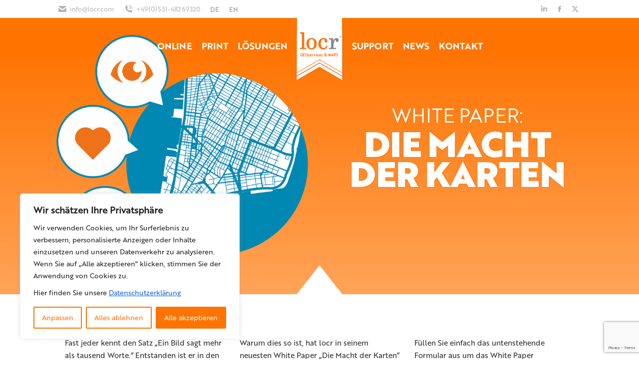

--- FILE ---
content_type: text/html; charset=UTF-8
request_url: https://maps.locr.com/de/whitepaper/white-paper-die-macht-der-karten.html
body_size: 24211
content:
<!DOCTYPE html>
<!--[if !(IE 6) | !(IE 7) | !(IE 8)  ]><!-->
<html dir="ltr" lang="de" class="no-js">
<!--<![endif]-->
<head>
	<meta charset="UTF-8" />
				<meta name="viewport" content="width=device-width, initial-scale=1, maximum-scale=1, user-scalable=0"/>
			<meta name="theme-color" content="#ff7300"/>	<link rel="profile" href="https://gmpg.org/xfn/11" />
	<title>White Paper: Die Macht der Karten | locr GEOservices &amp; MAPS</title>

		<!-- All in One SEO 4.9.3 - aioseo.com -->
	<meta name="description" content="Das White Paper untersucht gängige wissenschaftliche Studien und beschäftigt sich mit der geistigen Aufnahme von Bildern und Illustrationen." />
	<meta name="robots" content="max-image-preview:large" />
	<meta name="author" content="vincent"/>
	<link rel="canonical" href="https://maps.locr.com/de/whitepaper/white-paper-die-macht-der-karten.html" />
	<meta name="generator" content="All in One SEO (AIOSEO) 4.9.3" />
		<script type="application/ld+json" class="aioseo-schema">
			{"@context":"https:\/\/schema.org","@graph":[{"@type":"Article","@id":"https:\/\/maps.locr.com\/de\/whitepaper\/white-paper-die-macht-der-karten.html#article","name":"White Paper: Die Macht der Karten | locr GEOservices & MAPS","headline":"White Paper &#8222;Die Macht der Karten&#8220;","author":{"@id":"https:\/\/maps.locr.com\/de\/author\/vincent#author"},"publisher":{"@id":"https:\/\/maps.locr.com\/de\/#organization"},"image":{"@type":"ImageObject","url":"https:\/\/maps.locr.com\/de\/wp-content\/uploads\/sites\/7\/2021\/03\/mockup_Whitepaper_SQ_.jpg","width":500,"height":499},"datePublished":"2021-03-18T11:55:36+00:00","dateModified":"2024-08-15T07:53:15+00:00","inLanguage":"de-DE","mainEntityOfPage":{"@id":"https:\/\/maps.locr.com\/de\/whitepaper\/white-paper-die-macht-der-karten.html#webpage"},"isPartOf":{"@id":"https:\/\/maps.locr.com\/de\/whitepaper\/white-paper-die-macht-der-karten.html#webpage"},"articleSection":"White Paper"},{"@type":"BreadcrumbList","@id":"https:\/\/maps.locr.com\/de\/whitepaper\/white-paper-die-macht-der-karten.html#breadcrumblist","itemListElement":[{"@type":"ListItem","@id":"https:\/\/maps.locr.com\/de#listItem","position":1,"name":"Home","item":"https:\/\/maps.locr.com\/de","nextItem":{"@type":"ListItem","@id":"https:\/\/maps.locr.com\/de\/category\/whitepaper#listItem","name":"White Paper"}},{"@type":"ListItem","@id":"https:\/\/maps.locr.com\/de\/category\/whitepaper#listItem","position":2,"name":"White Paper","item":"https:\/\/maps.locr.com\/de\/category\/whitepaper","nextItem":{"@type":"ListItem","@id":"https:\/\/maps.locr.com\/de\/whitepaper\/white-paper-die-macht-der-karten.html#listItem","name":"White Paper &#8222;Die Macht der Karten&#8220;"},"previousItem":{"@type":"ListItem","@id":"https:\/\/maps.locr.com\/de#listItem","name":"Home"}},{"@type":"ListItem","@id":"https:\/\/maps.locr.com\/de\/whitepaper\/white-paper-die-macht-der-karten.html#listItem","position":3,"name":"White Paper &#8222;Die Macht der Karten&#8220;","previousItem":{"@type":"ListItem","@id":"https:\/\/maps.locr.com\/de\/category\/whitepaper#listItem","name":"White Paper"}}]},{"@type":"Organization","@id":"https:\/\/maps.locr.com\/de\/#organization","name":"locr GmbH","description":"Individualisierte Anfahrts- und Umgebungskarten f\u00fcr erfolgreiche Werbekampagnen","url":"https:\/\/maps.locr.com\/de\/","telephone":"+4953148269322","logo":{"@type":"ImageObject","url":"https:\/\/maps.locr.com\/de\/wp-content\/uploads\/sites\/7\/2016\/05\/locr_logo_Favicon_small.png","@id":"https:\/\/maps.locr.com\/de\/whitepaper\/white-paper-die-macht-der-karten.html\/#organizationLogo","width":100,"height":100},"image":{"@id":"https:\/\/maps.locr.com\/de\/whitepaper\/white-paper-die-macht-der-karten.html\/#organizationLogo"},"sameAs":["https:\/\/www.facebook.com\/locr.services\/","https:\/\/twitter.com\/locrmaps"]},{"@type":"Person","@id":"https:\/\/maps.locr.com\/de\/author\/vincent#author","url":"https:\/\/maps.locr.com\/de\/author\/vincent","name":"vincent"},{"@type":"WebPage","@id":"https:\/\/maps.locr.com\/de\/whitepaper\/white-paper-die-macht-der-karten.html#webpage","url":"https:\/\/maps.locr.com\/de\/whitepaper\/white-paper-die-macht-der-karten.html","name":"White Paper: Die Macht der Karten | locr GEOservices & MAPS","description":"Das White Paper untersucht g\u00e4ngige wissenschaftliche Studien und besch\u00e4ftigt sich mit der geistigen Aufnahme von Bildern und Illustrationen.","inLanguage":"de-DE","isPartOf":{"@id":"https:\/\/maps.locr.com\/de\/#website"},"breadcrumb":{"@id":"https:\/\/maps.locr.com\/de\/whitepaper\/white-paper-die-macht-der-karten.html#breadcrumblist"},"author":{"@id":"https:\/\/maps.locr.com\/de\/author\/vincent#author"},"creator":{"@id":"https:\/\/maps.locr.com\/de\/author\/vincent#author"},"image":{"@type":"ImageObject","url":"https:\/\/maps.locr.com\/de\/wp-content\/uploads\/sites\/7\/2021\/03\/mockup_Whitepaper_SQ_.jpg","@id":"https:\/\/maps.locr.com\/de\/whitepaper\/white-paper-die-macht-der-karten.html\/#mainImage","width":500,"height":499},"primaryImageOfPage":{"@id":"https:\/\/maps.locr.com\/de\/whitepaper\/white-paper-die-macht-der-karten.html#mainImage"},"datePublished":"2021-03-18T11:55:36+00:00","dateModified":"2024-08-15T07:53:15+00:00"},{"@type":"WebSite","@id":"https:\/\/maps.locr.com\/de\/#website","url":"https:\/\/maps.locr.com\/de\/","name":"locr DE","description":"Individualisierte Anfahrts- und Umgebungskarten f\u00fcr erfolgreiche Werbekampagnen","inLanguage":"de-DE","publisher":{"@id":"https:\/\/maps.locr.com\/de\/#organization"}}]}
		</script>
		<!-- All in One SEO -->

<meta name="dlm-version" content="5.1.7"><link rel='dns-prefetch' href='//cdnjs.cloudflare.com' />
<link rel='dns-prefetch' href='//unpkg.com' />

<link rel="alternate" type="application/rss+xml" title="locr DE &raquo; Feed" href="https://maps.locr.com/de/feed" />
<link rel="alternate" type="application/rss+xml" title="locr DE &raquo; Kommentar-Feed" href="https://maps.locr.com/de/comments/feed" />
<link rel="alternate" title="oEmbed (JSON)" type="application/json+oembed" href="https://maps.locr.com/de/wp-json/oembed/1.0/embed?url=https%3A%2F%2Fmaps.locr.com%2Fde%2Fwhitepaper%2Fwhite-paper-die-macht-der-karten.html" />
<link rel="alternate" title="oEmbed (XML)" type="text/xml+oembed" href="https://maps.locr.com/de/wp-json/oembed/1.0/embed?url=https%3A%2F%2Fmaps.locr.com%2Fde%2Fwhitepaper%2Fwhite-paper-die-macht-der-karten.html&#038;format=xml" />
<style id='wp-img-auto-sizes-contain-inline-css'>
img:is([sizes=auto i],[sizes^="auto," i]){contain-intrinsic-size:3000px 1500px}
/*# sourceURL=wp-img-auto-sizes-contain-inline-css */
</style>
<style id='wp-emoji-styles-inline-css'>

	img.wp-smiley, img.emoji {
		display: inline !important;
		border: none !important;
		box-shadow: none !important;
		height: 1em !important;
		width: 1em !important;
		margin: 0 0.07em !important;
		vertical-align: -0.1em !important;
		background: none !important;
		padding: 0 !important;
	}
/*# sourceURL=wp-emoji-styles-inline-css */
</style>
<style id='wp-block-library-inline-css'>
:root{--wp-block-synced-color:#7a00df;--wp-block-synced-color--rgb:122,0,223;--wp-bound-block-color:var(--wp-block-synced-color);--wp-editor-canvas-background:#ddd;--wp-admin-theme-color:#007cba;--wp-admin-theme-color--rgb:0,124,186;--wp-admin-theme-color-darker-10:#006ba1;--wp-admin-theme-color-darker-10--rgb:0,107,160.5;--wp-admin-theme-color-darker-20:#005a87;--wp-admin-theme-color-darker-20--rgb:0,90,135;--wp-admin-border-width-focus:2px}@media (min-resolution:192dpi){:root{--wp-admin-border-width-focus:1.5px}}.wp-element-button{cursor:pointer}:root .has-very-light-gray-background-color{background-color:#eee}:root .has-very-dark-gray-background-color{background-color:#313131}:root .has-very-light-gray-color{color:#eee}:root .has-very-dark-gray-color{color:#313131}:root .has-vivid-green-cyan-to-vivid-cyan-blue-gradient-background{background:linear-gradient(135deg,#00d084,#0693e3)}:root .has-purple-crush-gradient-background{background:linear-gradient(135deg,#34e2e4,#4721fb 50%,#ab1dfe)}:root .has-hazy-dawn-gradient-background{background:linear-gradient(135deg,#faaca8,#dad0ec)}:root .has-subdued-olive-gradient-background{background:linear-gradient(135deg,#fafae1,#67a671)}:root .has-atomic-cream-gradient-background{background:linear-gradient(135deg,#fdd79a,#004a59)}:root .has-nightshade-gradient-background{background:linear-gradient(135deg,#330968,#31cdcf)}:root .has-midnight-gradient-background{background:linear-gradient(135deg,#020381,#2874fc)}:root{--wp--preset--font-size--normal:16px;--wp--preset--font-size--huge:42px}.has-regular-font-size{font-size:1em}.has-larger-font-size{font-size:2.625em}.has-normal-font-size{font-size:var(--wp--preset--font-size--normal)}.has-huge-font-size{font-size:var(--wp--preset--font-size--huge)}.has-text-align-center{text-align:center}.has-text-align-left{text-align:left}.has-text-align-right{text-align:right}.has-fit-text{white-space:nowrap!important}#end-resizable-editor-section{display:none}.aligncenter{clear:both}.items-justified-left{justify-content:flex-start}.items-justified-center{justify-content:center}.items-justified-right{justify-content:flex-end}.items-justified-space-between{justify-content:space-between}.screen-reader-text{border:0;clip-path:inset(50%);height:1px;margin:-1px;overflow:hidden;padding:0;position:absolute;width:1px;word-wrap:normal!important}.screen-reader-text:focus{background-color:#ddd;clip-path:none;color:#444;display:block;font-size:1em;height:auto;left:5px;line-height:normal;padding:15px 23px 14px;text-decoration:none;top:5px;width:auto;z-index:100000}html :where(.has-border-color){border-style:solid}html :where([style*=border-top-color]){border-top-style:solid}html :where([style*=border-right-color]){border-right-style:solid}html :where([style*=border-bottom-color]){border-bottom-style:solid}html :where([style*=border-left-color]){border-left-style:solid}html :where([style*=border-width]){border-style:solid}html :where([style*=border-top-width]){border-top-style:solid}html :where([style*=border-right-width]){border-right-style:solid}html :where([style*=border-bottom-width]){border-bottom-style:solid}html :where([style*=border-left-width]){border-left-style:solid}html :where(img[class*=wp-image-]){height:auto;max-width:100%}:where(figure){margin:0 0 1em}html :where(.is-position-sticky){--wp-admin--admin-bar--position-offset:var(--wp-admin--admin-bar--height,0px)}@media screen and (max-width:600px){html :where(.is-position-sticky){--wp-admin--admin-bar--position-offset:0px}}

/*# sourceURL=wp-block-library-inline-css */
</style><style id='global-styles-inline-css'>
:root{--wp--preset--aspect-ratio--square: 1;--wp--preset--aspect-ratio--4-3: 4/3;--wp--preset--aspect-ratio--3-4: 3/4;--wp--preset--aspect-ratio--3-2: 3/2;--wp--preset--aspect-ratio--2-3: 2/3;--wp--preset--aspect-ratio--16-9: 16/9;--wp--preset--aspect-ratio--9-16: 9/16;--wp--preset--color--black: #000000;--wp--preset--color--cyan-bluish-gray: #abb8c3;--wp--preset--color--white: #FFF;--wp--preset--color--pale-pink: #f78da7;--wp--preset--color--vivid-red: #cf2e2e;--wp--preset--color--luminous-vivid-orange: #ff6900;--wp--preset--color--luminous-vivid-amber: #fcb900;--wp--preset--color--light-green-cyan: #7bdcb5;--wp--preset--color--vivid-green-cyan: #00d084;--wp--preset--color--pale-cyan-blue: #8ed1fc;--wp--preset--color--vivid-cyan-blue: #0693e3;--wp--preset--color--vivid-purple: #9b51e0;--wp--preset--color--accent: #ff7300;--wp--preset--color--dark-gray: #111;--wp--preset--color--light-gray: #767676;--wp--preset--gradient--vivid-cyan-blue-to-vivid-purple: linear-gradient(135deg,rgb(6,147,227) 0%,rgb(155,81,224) 100%);--wp--preset--gradient--light-green-cyan-to-vivid-green-cyan: linear-gradient(135deg,rgb(122,220,180) 0%,rgb(0,208,130) 100%);--wp--preset--gradient--luminous-vivid-amber-to-luminous-vivid-orange: linear-gradient(135deg,rgb(252,185,0) 0%,rgb(255,105,0) 100%);--wp--preset--gradient--luminous-vivid-orange-to-vivid-red: linear-gradient(135deg,rgb(255,105,0) 0%,rgb(207,46,46) 100%);--wp--preset--gradient--very-light-gray-to-cyan-bluish-gray: linear-gradient(135deg,rgb(238,238,238) 0%,rgb(169,184,195) 100%);--wp--preset--gradient--cool-to-warm-spectrum: linear-gradient(135deg,rgb(74,234,220) 0%,rgb(151,120,209) 20%,rgb(207,42,186) 40%,rgb(238,44,130) 60%,rgb(251,105,98) 80%,rgb(254,248,76) 100%);--wp--preset--gradient--blush-light-purple: linear-gradient(135deg,rgb(255,206,236) 0%,rgb(152,150,240) 100%);--wp--preset--gradient--blush-bordeaux: linear-gradient(135deg,rgb(254,205,165) 0%,rgb(254,45,45) 50%,rgb(107,0,62) 100%);--wp--preset--gradient--luminous-dusk: linear-gradient(135deg,rgb(255,203,112) 0%,rgb(199,81,192) 50%,rgb(65,88,208) 100%);--wp--preset--gradient--pale-ocean: linear-gradient(135deg,rgb(255,245,203) 0%,rgb(182,227,212) 50%,rgb(51,167,181) 100%);--wp--preset--gradient--electric-grass: linear-gradient(135deg,rgb(202,248,128) 0%,rgb(113,206,126) 100%);--wp--preset--gradient--midnight: linear-gradient(135deg,rgb(2,3,129) 0%,rgb(40,116,252) 100%);--wp--preset--font-size--small: 13px;--wp--preset--font-size--medium: 20px;--wp--preset--font-size--large: 36px;--wp--preset--font-size--x-large: 42px;--wp--preset--spacing--20: 0.44rem;--wp--preset--spacing--30: 0.67rem;--wp--preset--spacing--40: 1rem;--wp--preset--spacing--50: 1.5rem;--wp--preset--spacing--60: 2.25rem;--wp--preset--spacing--70: 3.38rem;--wp--preset--spacing--80: 5.06rem;--wp--preset--shadow--natural: 6px 6px 9px rgba(0, 0, 0, 0.2);--wp--preset--shadow--deep: 12px 12px 50px rgba(0, 0, 0, 0.4);--wp--preset--shadow--sharp: 6px 6px 0px rgba(0, 0, 0, 0.2);--wp--preset--shadow--outlined: 6px 6px 0px -3px rgb(255, 255, 255), 6px 6px rgb(0, 0, 0);--wp--preset--shadow--crisp: 6px 6px 0px rgb(0, 0, 0);}:where(.is-layout-flex){gap: 0.5em;}:where(.is-layout-grid){gap: 0.5em;}body .is-layout-flex{display: flex;}.is-layout-flex{flex-wrap: wrap;align-items: center;}.is-layout-flex > :is(*, div){margin: 0;}body .is-layout-grid{display: grid;}.is-layout-grid > :is(*, div){margin: 0;}:where(.wp-block-columns.is-layout-flex){gap: 2em;}:where(.wp-block-columns.is-layout-grid){gap: 2em;}:where(.wp-block-post-template.is-layout-flex){gap: 1.25em;}:where(.wp-block-post-template.is-layout-grid){gap: 1.25em;}.has-black-color{color: var(--wp--preset--color--black) !important;}.has-cyan-bluish-gray-color{color: var(--wp--preset--color--cyan-bluish-gray) !important;}.has-white-color{color: var(--wp--preset--color--white) !important;}.has-pale-pink-color{color: var(--wp--preset--color--pale-pink) !important;}.has-vivid-red-color{color: var(--wp--preset--color--vivid-red) !important;}.has-luminous-vivid-orange-color{color: var(--wp--preset--color--luminous-vivid-orange) !important;}.has-luminous-vivid-amber-color{color: var(--wp--preset--color--luminous-vivid-amber) !important;}.has-light-green-cyan-color{color: var(--wp--preset--color--light-green-cyan) !important;}.has-vivid-green-cyan-color{color: var(--wp--preset--color--vivid-green-cyan) !important;}.has-pale-cyan-blue-color{color: var(--wp--preset--color--pale-cyan-blue) !important;}.has-vivid-cyan-blue-color{color: var(--wp--preset--color--vivid-cyan-blue) !important;}.has-vivid-purple-color{color: var(--wp--preset--color--vivid-purple) !important;}.has-black-background-color{background-color: var(--wp--preset--color--black) !important;}.has-cyan-bluish-gray-background-color{background-color: var(--wp--preset--color--cyan-bluish-gray) !important;}.has-white-background-color{background-color: var(--wp--preset--color--white) !important;}.has-pale-pink-background-color{background-color: var(--wp--preset--color--pale-pink) !important;}.has-vivid-red-background-color{background-color: var(--wp--preset--color--vivid-red) !important;}.has-luminous-vivid-orange-background-color{background-color: var(--wp--preset--color--luminous-vivid-orange) !important;}.has-luminous-vivid-amber-background-color{background-color: var(--wp--preset--color--luminous-vivid-amber) !important;}.has-light-green-cyan-background-color{background-color: var(--wp--preset--color--light-green-cyan) !important;}.has-vivid-green-cyan-background-color{background-color: var(--wp--preset--color--vivid-green-cyan) !important;}.has-pale-cyan-blue-background-color{background-color: var(--wp--preset--color--pale-cyan-blue) !important;}.has-vivid-cyan-blue-background-color{background-color: var(--wp--preset--color--vivid-cyan-blue) !important;}.has-vivid-purple-background-color{background-color: var(--wp--preset--color--vivid-purple) !important;}.has-black-border-color{border-color: var(--wp--preset--color--black) !important;}.has-cyan-bluish-gray-border-color{border-color: var(--wp--preset--color--cyan-bluish-gray) !important;}.has-white-border-color{border-color: var(--wp--preset--color--white) !important;}.has-pale-pink-border-color{border-color: var(--wp--preset--color--pale-pink) !important;}.has-vivid-red-border-color{border-color: var(--wp--preset--color--vivid-red) !important;}.has-luminous-vivid-orange-border-color{border-color: var(--wp--preset--color--luminous-vivid-orange) !important;}.has-luminous-vivid-amber-border-color{border-color: var(--wp--preset--color--luminous-vivid-amber) !important;}.has-light-green-cyan-border-color{border-color: var(--wp--preset--color--light-green-cyan) !important;}.has-vivid-green-cyan-border-color{border-color: var(--wp--preset--color--vivid-green-cyan) !important;}.has-pale-cyan-blue-border-color{border-color: var(--wp--preset--color--pale-cyan-blue) !important;}.has-vivid-cyan-blue-border-color{border-color: var(--wp--preset--color--vivid-cyan-blue) !important;}.has-vivid-purple-border-color{border-color: var(--wp--preset--color--vivid-purple) !important;}.has-vivid-cyan-blue-to-vivid-purple-gradient-background{background: var(--wp--preset--gradient--vivid-cyan-blue-to-vivid-purple) !important;}.has-light-green-cyan-to-vivid-green-cyan-gradient-background{background: var(--wp--preset--gradient--light-green-cyan-to-vivid-green-cyan) !important;}.has-luminous-vivid-amber-to-luminous-vivid-orange-gradient-background{background: var(--wp--preset--gradient--luminous-vivid-amber-to-luminous-vivid-orange) !important;}.has-luminous-vivid-orange-to-vivid-red-gradient-background{background: var(--wp--preset--gradient--luminous-vivid-orange-to-vivid-red) !important;}.has-very-light-gray-to-cyan-bluish-gray-gradient-background{background: var(--wp--preset--gradient--very-light-gray-to-cyan-bluish-gray) !important;}.has-cool-to-warm-spectrum-gradient-background{background: var(--wp--preset--gradient--cool-to-warm-spectrum) !important;}.has-blush-light-purple-gradient-background{background: var(--wp--preset--gradient--blush-light-purple) !important;}.has-blush-bordeaux-gradient-background{background: var(--wp--preset--gradient--blush-bordeaux) !important;}.has-luminous-dusk-gradient-background{background: var(--wp--preset--gradient--luminous-dusk) !important;}.has-pale-ocean-gradient-background{background: var(--wp--preset--gradient--pale-ocean) !important;}.has-electric-grass-gradient-background{background: var(--wp--preset--gradient--electric-grass) !important;}.has-midnight-gradient-background{background: var(--wp--preset--gradient--midnight) !important;}.has-small-font-size{font-size: var(--wp--preset--font-size--small) !important;}.has-medium-font-size{font-size: var(--wp--preset--font-size--medium) !important;}.has-large-font-size{font-size: var(--wp--preset--font-size--large) !important;}.has-x-large-font-size{font-size: var(--wp--preset--font-size--x-large) !important;}
/*# sourceURL=global-styles-inline-css */
</style>

<style id='classic-theme-styles-inline-css'>
/*! This file is auto-generated */
.wp-block-button__link{color:#fff;background-color:#32373c;border-radius:9999px;box-shadow:none;text-decoration:none;padding:calc(.667em + 2px) calc(1.333em + 2px);font-size:1.125em}.wp-block-file__button{background:#32373c;color:#fff;text-decoration:none}
/*# sourceURL=/wp-includes/css/classic-themes.min.css */
</style>
<link rel='stylesheet' id='myfonts_webfonts_811168-css' href='https://maps.locr.com/de/wp-content/plugins/MyFontsWebfontsKit/MyFontsWebfontsKit.css?ver=6.9' media='all' />
<link rel='stylesheet' id='contact-form-7-css' href='https://maps.locr.com/de/wp-content/plugins/contact-form-7/includes/css/styles.css?ver=6.1.4' media='all' />
<link rel='stylesheet' id='leaflet-css-css' href='https://unpkg.com/leaflet@1.9.4/dist/leaflet.css?ver=1.9.4' media='all' />
<link rel='stylesheet' id='the7-font-css' href='https://maps.locr.com/de/wp-content/themes/dt-the7/fonts/icomoon-the7-font/icomoon-the7-font.min.css?ver=12.10.0.1' media='all' />
<link rel='stylesheet' id='the7-awesome-fonts-css' href='https://maps.locr.com/de/wp-content/themes/dt-the7/fonts/FontAwesome/css/all.min.css?ver=12.10.0.1' media='all' />
<link rel='stylesheet' id='the7-awesome-fonts-back-css' href='https://maps.locr.com/de/wp-content/themes/dt-the7/fonts/FontAwesome/back-compat.min.css?ver=12.10.0.1' media='all' />
<link rel='stylesheet' id='the7-Defaults-css' href='https://maps.locr.com/de/wp-content/uploads/sites/7/smile_fonts/Defaults/Defaults.css?ver=6.9' media='all' />
<link rel='stylesheet' id='js_composer_front-css' href='https://maps.locr.com/de/wp-content/plugins/js_composer/assets/css/js_composer.min.css?ver=8.7.2' media='all' />

<link rel='stylesheet' id='dt-main-css' href='https://maps.locr.com/de/wp-content/themes/dt-the7/css/main.min.css?ver=12.10.0.1' media='all' />
<link rel='stylesheet' id='the7-custom-scrollbar-css' href='https://maps.locr.com/de/wp-content/themes/dt-the7/lib/custom-scrollbar/custom-scrollbar.min.css?ver=12.10.0.1' media='all' />
<link rel='stylesheet' id='the7-wpbakery-css' href='https://maps.locr.com/de/wp-content/themes/dt-the7/css/wpbakery.min.css?ver=12.10.0.1' media='all' />
<link rel='stylesheet' id='the7-css-vars-css' href='https://maps.locr.com/de/wp-content/uploads/sites/7/the7-css/css-vars.css?ver=83f1b22fd30a' media='all' />
<link rel='stylesheet' id='dt-custom-css' href='https://maps.locr.com/de/wp-content/uploads/sites/7/the7-css/custom.css?ver=83f1b22fd30a' media='all' />
<link rel='stylesheet' id='dt-media-css' href='https://maps.locr.com/de/wp-content/uploads/sites/7/the7-css/media.css?ver=83f1b22fd30a' media='all' />
<link rel='stylesheet' id='the7-mega-menu-css' href='https://maps.locr.com/de/wp-content/uploads/sites/7/the7-css/mega-menu.css?ver=83f1b22fd30a' media='all' />
<link rel='stylesheet' id='the7-elements-css' href='https://maps.locr.com/de/wp-content/uploads/sites/7/the7-css/post-type-dynamic.css?ver=83f1b22fd30a' media='all' />
<link rel='stylesheet' id='style-css' href='https://maps.locr.com/de/wp-content/themes/dt-the7/style.css?ver=12.10.0.1' media='all' />
<link rel='stylesheet' id='ultimate-vc-addons-style-min-css' href='https://maps.locr.com/de/wp-content/plugins/Ultimate_VC_Addons/assets/min-css/ultimate.min.css?ver=3.21.2' media='all' />
<script src="https://maps.locr.com/de/wp-includes/js/jquery/jquery.min.js?ver=3.7.1" id="jquery-core-js"></script>
<script src="https://maps.locr.com/de/wp-includes/js/jquery/jquery-migrate.min.js?ver=3.4.1" id="jquery-migrate-js"></script>
<script id="cookie-law-info-js-extra">
var _ckyConfig = {"_ipData":[],"_assetsURL":"https://maps.locr.com/de/wp-content/plugins/cookie-law-info/lite/frontend/images/","_publicURL":"https://maps.locr.com/de","_expiry":"365","_categories":[{"name":"Notwendige","slug":"necessary","isNecessary":true,"ccpaDoNotSell":true,"cookies":[],"active":true,"defaultConsent":{"gdpr":true,"ccpa":true}},{"name":"Funktionale","slug":"functional","isNecessary":false,"ccpaDoNotSell":true,"cookies":[],"active":true,"defaultConsent":{"gdpr":false,"ccpa":false}},{"name":"Analyse","slug":"analytics","isNecessary":false,"ccpaDoNotSell":true,"cookies":[],"active":true,"defaultConsent":{"gdpr":false,"ccpa":false}},{"name":"Leistungs","slug":"performance","isNecessary":false,"ccpaDoNotSell":true,"cookies":[],"active":true,"defaultConsent":{"gdpr":false,"ccpa":false}},{"name":"Werbe","slug":"advertisement","isNecessary":false,"ccpaDoNotSell":true,"cookies":[],"active":true,"defaultConsent":{"gdpr":false,"ccpa":false}}],"_activeLaw":"gdpr","_rootDomain":"","_block":"1","_showBanner":"1","_bannerConfig":{"settings":{"type":"box","preferenceCenterType":"popup","position":"bottom-left","applicableLaw":"gdpr"},"behaviours":{"reloadBannerOnAccept":false,"loadAnalyticsByDefault":false,"animations":{"onLoad":"animate","onHide":"sticky"}},"config":{"revisitConsent":{"status":true,"tag":"revisit-consent","position":"bottom-left","meta":{"url":"#"},"styles":{"background-color":"#FF7300"},"elements":{"title":{"type":"text","tag":"revisit-consent-title","status":true,"styles":{"color":"#0056a7"}}}},"preferenceCenter":{"toggle":{"status":true,"tag":"detail-category-toggle","type":"toggle","states":{"active":{"styles":{"background-color":"#1863DC"}},"inactive":{"styles":{"background-color":"#D0D5D2"}}}}},"categoryPreview":{"status":false,"toggle":{"status":true,"tag":"detail-category-preview-toggle","type":"toggle","states":{"active":{"styles":{"background-color":"#1863DC"}},"inactive":{"styles":{"background-color":"#D0D5D2"}}}}},"videoPlaceholder":{"status":true,"styles":{"background-color":"#000000","border-color":"#000000","color":"#ffffff"}},"readMore":{"status":false,"tag":"readmore-button","type":"link","meta":{"noFollow":true,"newTab":true},"styles":{"color":"#FF7300","background-color":"transparent","border-color":"transparent"}},"showMore":{"status":true,"tag":"show-desc-button","type":"button","styles":{"color":"#1863DC"}},"showLess":{"status":true,"tag":"hide-desc-button","type":"button","styles":{"color":"#1863DC"}},"alwaysActive":{"status":true,"tag":"always-active","styles":{"color":"#008000"}},"manualLinks":{"status":true,"tag":"manual-links","type":"link","styles":{"color":"#1863DC"}},"auditTable":{"status":true},"optOption":{"status":true,"toggle":{"status":true,"tag":"optout-option-toggle","type":"toggle","states":{"active":{"styles":{"background-color":"#1863dc"}},"inactive":{"styles":{"background-color":"#FFFFFF"}}}}}}},"_version":"3.4.0","_logConsent":"1","_tags":[{"tag":"accept-button","styles":{"color":"#FFFFFF","background-color":"#FF7300","border-color":"#FF7300"}},{"tag":"reject-button","styles":{"color":"#FF7300","background-color":"transparent","border-color":"#FF7300"}},{"tag":"settings-button","styles":{"color":"#FF7300","background-color":"transparent","border-color":"#FF7300"}},{"tag":"readmore-button","styles":{"color":"#FF7300","background-color":"transparent","border-color":"transparent"}},{"tag":"donotsell-button","styles":{"color":"#1863DC","background-color":"transparent","border-color":"transparent"}},{"tag":"show-desc-button","styles":{"color":"#1863DC"}},{"tag":"hide-desc-button","styles":{"color":"#1863DC"}},{"tag":"cky-always-active","styles":[]},{"tag":"cky-link","styles":[]},{"tag":"accept-button","styles":{"color":"#FFFFFF","background-color":"#FF7300","border-color":"#FF7300"}},{"tag":"revisit-consent","styles":{"background-color":"#FF7300"}}],"_shortCodes":[{"key":"cky_readmore","content":"\u003Ca href=\"https://maps.locr.com/de/datenschutzerklaerung\" class=\"cky-policy\" aria-label=\"Cookie-Richtlinie\" target=\"_blank\" rel=\"noopener\" data-cky-tag=\"readmore-button\"\u003ECookie-Richtlinie\u003C/a\u003E","tag":"readmore-button","status":false,"attributes":{"rel":"nofollow","target":"_blank"}},{"key":"cky_show_desc","content":"\u003Cbutton class=\"cky-show-desc-btn\" data-cky-tag=\"show-desc-button\" aria-label=\"Mehr zeigen\"\u003EMehr zeigen\u003C/button\u003E","tag":"show-desc-button","status":true,"attributes":[]},{"key":"cky_hide_desc","content":"\u003Cbutton class=\"cky-show-desc-btn\" data-cky-tag=\"hide-desc-button\" aria-label=\"Weniger zeigen\"\u003EWeniger zeigen\u003C/button\u003E","tag":"hide-desc-button","status":true,"attributes":[]},{"key":"cky_optout_show_desc","content":"[cky_optout_show_desc]","tag":"optout-show-desc-button","status":true,"attributes":[]},{"key":"cky_optout_hide_desc","content":"[cky_optout_hide_desc]","tag":"optout-hide-desc-button","status":true,"attributes":[]},{"key":"cky_category_toggle_label","content":"[cky_{{status}}_category_label] [cky_preference_{{category_slug}}_title]","tag":"","status":true,"attributes":[]},{"key":"cky_enable_category_label","content":"Erm\u00f6glichen","tag":"","status":true,"attributes":[]},{"key":"cky_disable_category_label","content":"Deaktivieren","tag":"","status":true,"attributes":[]},{"key":"cky_video_placeholder","content":"\u003Cdiv class=\"video-placeholder-normal\" data-cky-tag=\"video-placeholder\" id=\"[UNIQUEID]\"\u003E\u003Cp class=\"video-placeholder-text-normal\" data-cky-tag=\"placeholder-title\"\u003EBitte akzeptieren Sie die Cookie-Einwilligung\u003C/p\u003E\u003C/div\u003E","tag":"","status":true,"attributes":[]},{"key":"cky_enable_optout_label","content":"Erm\u00f6glichen","tag":"","status":true,"attributes":[]},{"key":"cky_disable_optout_label","content":"Deaktivieren","tag":"","status":true,"attributes":[]},{"key":"cky_optout_toggle_label","content":"[cky_{{status}}_optout_label] [cky_optout_option_title]","tag":"","status":true,"attributes":[]},{"key":"cky_optout_option_title","content":"Verkaufen oder teilen Sie meine pers\u00f6nlichen Daten nicht","tag":"","status":true,"attributes":[]},{"key":"cky_optout_close_label","content":"Nah dran","tag":"","status":true,"attributes":[]},{"key":"cky_preference_close_label","content":"Nah dran","tag":"","status":true,"attributes":[]}],"_rtl":"","_language":"de","_providersToBlock":[]};
var _ckyStyles = {"css":".cky-overlay{background: #000000; opacity: 0.4; position: fixed; top: 0; left: 0; width: 100%; height: 100%; z-index: 99999999;}.cky-hide{display: none;}.cky-btn-revisit-wrapper{display: flex; align-items: center; justify-content: center; background: #0056a7; width: 45px; height: 45px; border-radius: 50%; position: fixed; z-index: 999999; cursor: pointer;}.cky-revisit-bottom-left{bottom: 15px; left: 15px;}.cky-revisit-bottom-right{bottom: 15px; right: 15px;}.cky-btn-revisit-wrapper .cky-btn-revisit{display: flex; align-items: center; justify-content: center; background: none; border: none; cursor: pointer; position: relative; margin: 0; padding: 0;}.cky-btn-revisit-wrapper .cky-btn-revisit img{max-width: fit-content; margin: 0; height: 30px; width: 30px;}.cky-revisit-bottom-left:hover::before{content: attr(data-tooltip); position: absolute; background: #4e4b66; color: #ffffff; left: calc(100% + 7px); font-size: 12px; line-height: 16px; width: max-content; padding: 4px 8px; border-radius: 4px;}.cky-revisit-bottom-left:hover::after{position: absolute; content: \"\"; border: 5px solid transparent; left: calc(100% + 2px); border-left-width: 0; border-right-color: #4e4b66;}.cky-revisit-bottom-right:hover::before{content: attr(data-tooltip); position: absolute; background: #4e4b66; color: #ffffff; right: calc(100% + 7px); font-size: 12px; line-height: 16px; width: max-content; padding: 4px 8px; border-radius: 4px;}.cky-revisit-bottom-right:hover::after{position: absolute; content: \"\"; border: 5px solid transparent; right: calc(100% + 2px); border-right-width: 0; border-left-color: #4e4b66;}.cky-revisit-hide{display: none;}.cky-consent-container{position: fixed; width: 440px; box-sizing: border-box; z-index: 9999999; border-radius: 6px;}.cky-consent-container .cky-consent-bar{background: #ffffff; border: 1px solid; padding: 20px 26px; box-shadow: 0 -1px 10px 0 #acabab4d; border-radius: 6px;}.cky-box-bottom-left{bottom: 40px; left: 40px;}.cky-box-bottom-right{bottom: 40px; right: 40px;}.cky-box-top-left{top: 40px; left: 40px;}.cky-box-top-right{top: 40px; right: 40px;}.cky-custom-brand-logo-wrapper .cky-custom-brand-logo{width: 100px; height: auto; margin: 0 0 12px 0;}.cky-notice .cky-title{color: #212121; font-weight: 700; font-size: 18px; line-height: 24px; margin: 0 0 12px 0;}.cky-notice-des *,.cky-preference-content-wrapper *,.cky-accordion-header-des *,.cky-gpc-wrapper .cky-gpc-desc *{font-size: 14px;}.cky-notice-des{color: #212121; font-size: 14px; line-height: 24px; font-weight: 400;}.cky-notice-des img{height: 25px; width: 25px;}.cky-consent-bar .cky-notice-des p,.cky-gpc-wrapper .cky-gpc-desc p,.cky-preference-body-wrapper .cky-preference-content-wrapper p,.cky-accordion-header-wrapper .cky-accordion-header-des p,.cky-cookie-des-table li div:last-child p{color: inherit; margin-top: 0; overflow-wrap: break-word;}.cky-notice-des P:last-child,.cky-preference-content-wrapper p:last-child,.cky-cookie-des-table li div:last-child p:last-child,.cky-gpc-wrapper .cky-gpc-desc p:last-child{margin-bottom: 0;}.cky-notice-des a.cky-policy,.cky-notice-des button.cky-policy{font-size: 14px; color: #1863dc; white-space: nowrap; cursor: pointer; background: transparent; border: 1px solid; text-decoration: underline;}.cky-notice-des button.cky-policy{padding: 0;}.cky-notice-des a.cky-policy:focus-visible,.cky-notice-des button.cky-policy:focus-visible,.cky-preference-content-wrapper .cky-show-desc-btn:focus-visible,.cky-accordion-header .cky-accordion-btn:focus-visible,.cky-preference-header .cky-btn-close:focus-visible,.cky-switch input[type=\"checkbox\"]:focus-visible,.cky-footer-wrapper a:focus-visible,.cky-btn:focus-visible{outline: 2px solid #1863dc; outline-offset: 2px;}.cky-btn:focus:not(:focus-visible),.cky-accordion-header .cky-accordion-btn:focus:not(:focus-visible),.cky-preference-content-wrapper .cky-show-desc-btn:focus:not(:focus-visible),.cky-btn-revisit-wrapper .cky-btn-revisit:focus:not(:focus-visible),.cky-preference-header .cky-btn-close:focus:not(:focus-visible),.cky-consent-bar .cky-banner-btn-close:focus:not(:focus-visible){outline: 0;}button.cky-show-desc-btn:not(:hover):not(:active){color: #1863dc; background: transparent;}button.cky-accordion-btn:not(:hover):not(:active),button.cky-banner-btn-close:not(:hover):not(:active),button.cky-btn-revisit:not(:hover):not(:active),button.cky-btn-close:not(:hover):not(:active){background: transparent;}.cky-consent-bar button:hover,.cky-modal.cky-modal-open button:hover,.cky-consent-bar button:focus,.cky-modal.cky-modal-open button:focus{text-decoration: none;}.cky-notice-btn-wrapper{display: flex; justify-content: flex-start; align-items: center; flex-wrap: wrap; margin-top: 16px;}.cky-notice-btn-wrapper .cky-btn{text-shadow: none; box-shadow: none;}.cky-btn{flex: auto; max-width: 100%; font-size: 14px; font-family: inherit; line-height: 24px; padding: 8px; font-weight: 500; margin: 0 8px 0 0; border-radius: 2px; cursor: pointer; text-align: center; text-transform: none; min-height: 0;}.cky-btn:hover{opacity: 0.8;}.cky-btn-customize{color: #1863dc; background: transparent; border: 2px solid #1863dc;}.cky-btn-reject{color: #1863dc; background: transparent; border: 2px solid #1863dc;}.cky-btn-accept{background: #1863dc; color: #ffffff; border: 2px solid #1863dc;}.cky-btn:last-child{margin-right: 0;}@media (max-width: 576px){.cky-box-bottom-left{bottom: 0; left: 0;}.cky-box-bottom-right{bottom: 0; right: 0;}.cky-box-top-left{top: 0; left: 0;}.cky-box-top-right{top: 0; right: 0;}}@media (max-width: 440px){.cky-box-bottom-left, .cky-box-bottom-right, .cky-box-top-left, .cky-box-top-right{width: 100%; max-width: 100%;}.cky-consent-container .cky-consent-bar{padding: 20px 0;}.cky-custom-brand-logo-wrapper, .cky-notice .cky-title, .cky-notice-des, .cky-notice-btn-wrapper{padding: 0 24px;}.cky-notice-des{max-height: 40vh; overflow-y: scroll;}.cky-notice-btn-wrapper{flex-direction: column; margin-top: 0;}.cky-btn{width: 100%; margin: 10px 0 0 0;}.cky-notice-btn-wrapper .cky-btn-customize{order: 2;}.cky-notice-btn-wrapper .cky-btn-reject{order: 3;}.cky-notice-btn-wrapper .cky-btn-accept{order: 1; margin-top: 16px;}}@media (max-width: 352px){.cky-notice .cky-title{font-size: 16px;}.cky-notice-des *{font-size: 12px;}.cky-notice-des, .cky-btn{font-size: 12px;}}.cky-modal.cky-modal-open{display: flex; visibility: visible; -webkit-transform: translate(-50%, -50%); -moz-transform: translate(-50%, -50%); -ms-transform: translate(-50%, -50%); -o-transform: translate(-50%, -50%); transform: translate(-50%, -50%); top: 50%; left: 50%; transition: all 1s ease;}.cky-modal{box-shadow: 0 32px 68px rgba(0, 0, 0, 0.3); margin: 0 auto; position: fixed; max-width: 100%; background: #ffffff; top: 50%; box-sizing: border-box; border-radius: 6px; z-index: 999999999; color: #212121; -webkit-transform: translate(-50%, 100%); -moz-transform: translate(-50%, 100%); -ms-transform: translate(-50%, 100%); -o-transform: translate(-50%, 100%); transform: translate(-50%, 100%); visibility: hidden; transition: all 0s ease;}.cky-preference-center{max-height: 79vh; overflow: hidden; width: 845px; overflow: hidden; flex: 1 1 0; display: flex; flex-direction: column; border-radius: 6px;}.cky-preference-header{display: flex; align-items: center; justify-content: space-between; padding: 22px 24px; border-bottom: 1px solid;}.cky-preference-header .cky-preference-title{font-size: 18px; font-weight: 700; line-height: 24px;}.cky-preference-header .cky-btn-close{margin: 0; cursor: pointer; vertical-align: middle; padding: 0; background: none; border: none; width: auto; height: auto; min-height: 0; line-height: 0; text-shadow: none; box-shadow: none;}.cky-preference-header .cky-btn-close img{margin: 0; height: 10px; width: 10px;}.cky-preference-body-wrapper{padding: 0 24px; flex: 1; overflow: auto; box-sizing: border-box;}.cky-preference-content-wrapper,.cky-gpc-wrapper .cky-gpc-desc{font-size: 14px; line-height: 24px; font-weight: 400; padding: 12px 0;}.cky-preference-content-wrapper{border-bottom: 1px solid;}.cky-preference-content-wrapper img{height: 25px; width: 25px;}.cky-preference-content-wrapper .cky-show-desc-btn{font-size: 14px; font-family: inherit; color: #1863dc; text-decoration: none; line-height: 24px; padding: 0; margin: 0; white-space: nowrap; cursor: pointer; background: transparent; border-color: transparent; text-transform: none; min-height: 0; text-shadow: none; box-shadow: none;}.cky-accordion-wrapper{margin-bottom: 10px;}.cky-accordion{border-bottom: 1px solid;}.cky-accordion:last-child{border-bottom: none;}.cky-accordion .cky-accordion-item{display: flex; margin-top: 10px;}.cky-accordion .cky-accordion-body{display: none;}.cky-accordion.cky-accordion-active .cky-accordion-body{display: block; padding: 0 22px; margin-bottom: 16px;}.cky-accordion-header-wrapper{cursor: pointer; width: 100%;}.cky-accordion-item .cky-accordion-header{display: flex; justify-content: space-between; align-items: center;}.cky-accordion-header .cky-accordion-btn{font-size: 16px; font-family: inherit; color: #212121; line-height: 24px; background: none; border: none; font-weight: 700; padding: 0; margin: 0; cursor: pointer; text-transform: none; min-height: 0; text-shadow: none; box-shadow: none;}.cky-accordion-header .cky-always-active{color: #008000; font-weight: 600; line-height: 24px; font-size: 14px;}.cky-accordion-header-des{font-size: 14px; line-height: 24px; margin: 10px 0 16px 0;}.cky-accordion-chevron{margin-right: 22px; position: relative; cursor: pointer;}.cky-accordion-chevron-hide{display: none;}.cky-accordion .cky-accordion-chevron i::before{content: \"\"; position: absolute; border-right: 1.4px solid; border-bottom: 1.4px solid; border-color: inherit; height: 6px; width: 6px; -webkit-transform: rotate(-45deg); -moz-transform: rotate(-45deg); -ms-transform: rotate(-45deg); -o-transform: rotate(-45deg); transform: rotate(-45deg); transition: all 0.2s ease-in-out; top: 8px;}.cky-accordion.cky-accordion-active .cky-accordion-chevron i::before{-webkit-transform: rotate(45deg); -moz-transform: rotate(45deg); -ms-transform: rotate(45deg); -o-transform: rotate(45deg); transform: rotate(45deg);}.cky-audit-table{background: #f4f4f4; border-radius: 6px;}.cky-audit-table .cky-empty-cookies-text{color: inherit; font-size: 12px; line-height: 24px; margin: 0; padding: 10px;}.cky-audit-table .cky-cookie-des-table{font-size: 12px; line-height: 24px; font-weight: normal; padding: 15px 10px; border-bottom: 1px solid; border-bottom-color: inherit; margin: 0;}.cky-audit-table .cky-cookie-des-table:last-child{border-bottom: none;}.cky-audit-table .cky-cookie-des-table li{list-style-type: none; display: flex; padding: 3px 0;}.cky-audit-table .cky-cookie-des-table li:first-child{padding-top: 0;}.cky-cookie-des-table li div:first-child{width: 100px; font-weight: 600; word-break: break-word; word-wrap: break-word;}.cky-cookie-des-table li div:last-child{flex: 1; word-break: break-word; word-wrap: break-word; margin-left: 8px;}.cky-footer-shadow{display: block; width: 100%; height: 40px; background: linear-gradient(180deg, rgba(255, 255, 255, 0) 0%, #ffffff 100%); position: absolute; bottom: calc(100% - 1px);}.cky-footer-wrapper{position: relative;}.cky-prefrence-btn-wrapper{display: flex; flex-wrap: wrap; align-items: center; justify-content: center; padding: 22px 24px; border-top: 1px solid;}.cky-prefrence-btn-wrapper .cky-btn{flex: auto; max-width: 100%; text-shadow: none; box-shadow: none;}.cky-btn-preferences{color: #1863dc; background: transparent; border: 2px solid #1863dc;}.cky-preference-header,.cky-preference-body-wrapper,.cky-preference-content-wrapper,.cky-accordion-wrapper,.cky-accordion,.cky-accordion-wrapper,.cky-footer-wrapper,.cky-prefrence-btn-wrapper{border-color: inherit;}@media (max-width: 845px){.cky-modal{max-width: calc(100% - 16px);}}@media (max-width: 576px){.cky-modal{max-width: 100%;}.cky-preference-center{max-height: 100vh;}.cky-prefrence-btn-wrapper{flex-direction: column;}.cky-accordion.cky-accordion-active .cky-accordion-body{padding-right: 0;}.cky-prefrence-btn-wrapper .cky-btn{width: 100%; margin: 10px 0 0 0;}.cky-prefrence-btn-wrapper .cky-btn-reject{order: 3;}.cky-prefrence-btn-wrapper .cky-btn-accept{order: 1; margin-top: 0;}.cky-prefrence-btn-wrapper .cky-btn-preferences{order: 2;}}@media (max-width: 425px){.cky-accordion-chevron{margin-right: 15px;}.cky-notice-btn-wrapper{margin-top: 0;}.cky-accordion.cky-accordion-active .cky-accordion-body{padding: 0 15px;}}@media (max-width: 352px){.cky-preference-header .cky-preference-title{font-size: 16px;}.cky-preference-header{padding: 16px 24px;}.cky-preference-content-wrapper *, .cky-accordion-header-des *{font-size: 12px;}.cky-preference-content-wrapper, .cky-preference-content-wrapper .cky-show-more, .cky-accordion-header .cky-always-active, .cky-accordion-header-des, .cky-preference-content-wrapper .cky-show-desc-btn, .cky-notice-des a.cky-policy{font-size: 12px;}.cky-accordion-header .cky-accordion-btn{font-size: 14px;}}.cky-switch{display: flex;}.cky-switch input[type=\"checkbox\"]{position: relative; width: 44px; height: 24px; margin: 0; background: #d0d5d2; -webkit-appearance: none; border-radius: 50px; cursor: pointer; outline: 0; border: none; top: 0;}.cky-switch input[type=\"checkbox\"]:checked{background: #1863dc;}.cky-switch input[type=\"checkbox\"]:before{position: absolute; content: \"\"; height: 20px; width: 20px; left: 2px; bottom: 2px; border-radius: 50%; background-color: white; -webkit-transition: 0.4s; transition: 0.4s; margin: 0;}.cky-switch input[type=\"checkbox\"]:after{display: none;}.cky-switch input[type=\"checkbox\"]:checked:before{-webkit-transform: translateX(20px); -ms-transform: translateX(20px); transform: translateX(20px);}@media (max-width: 425px){.cky-switch input[type=\"checkbox\"]{width: 38px; height: 21px;}.cky-switch input[type=\"checkbox\"]:before{height: 17px; width: 17px;}.cky-switch input[type=\"checkbox\"]:checked:before{-webkit-transform: translateX(17px); -ms-transform: translateX(17px); transform: translateX(17px);}}.cky-consent-bar .cky-banner-btn-close{position: absolute; right: 9px; top: 5px; background: none; border: none; cursor: pointer; padding: 0; margin: 0; min-height: 0; line-height: 0; height: auto; width: auto; text-shadow: none; box-shadow: none;}.cky-consent-bar .cky-banner-btn-close img{height: 9px; width: 9px; margin: 0;}.cky-notice-group{font-size: 14px; line-height: 24px; font-weight: 400; color: #212121;}.cky-notice-btn-wrapper .cky-btn-do-not-sell{font-size: 14px; line-height: 24px; padding: 6px 0; margin: 0; font-weight: 500; background: none; border-radius: 2px; border: none; cursor: pointer; text-align: left; color: #1863dc; background: transparent; border-color: transparent; box-shadow: none; text-shadow: none;}.cky-consent-bar .cky-banner-btn-close:focus-visible,.cky-notice-btn-wrapper .cky-btn-do-not-sell:focus-visible,.cky-opt-out-btn-wrapper .cky-btn:focus-visible,.cky-opt-out-checkbox-wrapper input[type=\"checkbox\"].cky-opt-out-checkbox:focus-visible{outline: 2px solid #1863dc; outline-offset: 2px;}@media (max-width: 440px){.cky-consent-container{width: 100%;}}@media (max-width: 352px){.cky-notice-des a.cky-policy, .cky-notice-btn-wrapper .cky-btn-do-not-sell{font-size: 12px;}}.cky-opt-out-wrapper{padding: 12px 0;}.cky-opt-out-wrapper .cky-opt-out-checkbox-wrapper{display: flex; align-items: center;}.cky-opt-out-checkbox-wrapper .cky-opt-out-checkbox-label{font-size: 16px; font-weight: 700; line-height: 24px; margin: 0 0 0 12px; cursor: pointer;}.cky-opt-out-checkbox-wrapper input[type=\"checkbox\"].cky-opt-out-checkbox{background-color: #ffffff; border: 1px solid black; width: 20px; height: 18.5px; margin: 0; -webkit-appearance: none; position: relative; display: flex; align-items: center; justify-content: center; border-radius: 2px; cursor: pointer;}.cky-opt-out-checkbox-wrapper input[type=\"checkbox\"].cky-opt-out-checkbox:checked{background-color: #1863dc; border: none;}.cky-opt-out-checkbox-wrapper input[type=\"checkbox\"].cky-opt-out-checkbox:checked::after{left: 6px; bottom: 4px; width: 7px; height: 13px; border: solid #ffffff; border-width: 0 3px 3px 0; border-radius: 2px; -webkit-transform: rotate(45deg); -ms-transform: rotate(45deg); transform: rotate(45deg); content: \"\"; position: absolute; box-sizing: border-box;}.cky-opt-out-checkbox-wrapper.cky-disabled .cky-opt-out-checkbox-label,.cky-opt-out-checkbox-wrapper.cky-disabled input[type=\"checkbox\"].cky-opt-out-checkbox{cursor: no-drop;}.cky-gpc-wrapper{margin: 0 0 0 32px;}.cky-footer-wrapper .cky-opt-out-btn-wrapper{display: flex; flex-wrap: wrap; align-items: center; justify-content: center; padding: 22px 24px;}.cky-opt-out-btn-wrapper .cky-btn{flex: auto; max-width: 100%; text-shadow: none; box-shadow: none;}.cky-opt-out-btn-wrapper .cky-btn-cancel{border: 1px solid #dedfe0; background: transparent; color: #858585;}.cky-opt-out-btn-wrapper .cky-btn-confirm{background: #1863dc; color: #ffffff; border: 1px solid #1863dc;}@media (max-width: 352px){.cky-opt-out-checkbox-wrapper .cky-opt-out-checkbox-label{font-size: 14px;}.cky-gpc-wrapper .cky-gpc-desc, .cky-gpc-wrapper .cky-gpc-desc *{font-size: 12px;}.cky-opt-out-checkbox-wrapper input[type=\"checkbox\"].cky-opt-out-checkbox{width: 16px; height: 16px;}.cky-opt-out-checkbox-wrapper input[type=\"checkbox\"].cky-opt-out-checkbox:checked::after{left: 5px; bottom: 4px; width: 3px; height: 9px;}.cky-gpc-wrapper{margin: 0 0 0 28px;}}.video-placeholder-youtube{background-size: 100% 100%; background-position: center; background-repeat: no-repeat; background-color: #b2b0b059; position: relative; display: flex; align-items: center; justify-content: center; max-width: 100%;}.video-placeholder-text-youtube{text-align: center; align-items: center; padding: 10px 16px; background-color: #000000cc; color: #ffffff; border: 1px solid; border-radius: 2px; cursor: pointer;}.video-placeholder-normal{background-image: url(\"/wp-content/plugins/cookie-law-info/lite/frontend/images/placeholder.svg\"); background-size: 80px; background-position: center; background-repeat: no-repeat; background-color: #b2b0b059; position: relative; display: flex; align-items: flex-end; justify-content: center; max-width: 100%;}.video-placeholder-text-normal{align-items: center; padding: 10px 16px; text-align: center; border: 1px solid; border-radius: 2px; cursor: pointer;}.cky-rtl{direction: rtl; text-align: right;}.cky-rtl .cky-banner-btn-close{left: 9px; right: auto;}.cky-rtl .cky-notice-btn-wrapper .cky-btn:last-child{margin-right: 8px;}.cky-rtl .cky-notice-btn-wrapper .cky-btn:first-child{margin-right: 0;}.cky-rtl .cky-notice-btn-wrapper{margin-left: 0; margin-right: 15px;}.cky-rtl .cky-prefrence-btn-wrapper .cky-btn{margin-right: 8px;}.cky-rtl .cky-prefrence-btn-wrapper .cky-btn:first-child{margin-right: 0;}.cky-rtl .cky-accordion .cky-accordion-chevron i::before{border: none; border-left: 1.4px solid; border-top: 1.4px solid; left: 12px;}.cky-rtl .cky-accordion.cky-accordion-active .cky-accordion-chevron i::before{-webkit-transform: rotate(-135deg); -moz-transform: rotate(-135deg); -ms-transform: rotate(-135deg); -o-transform: rotate(-135deg); transform: rotate(-135deg);}@media (max-width: 768px){.cky-rtl .cky-notice-btn-wrapper{margin-right: 0;}}@media (max-width: 576px){.cky-rtl .cky-notice-btn-wrapper .cky-btn:last-child{margin-right: 0;}.cky-rtl .cky-prefrence-btn-wrapper .cky-btn{margin-right: 0;}.cky-rtl .cky-accordion.cky-accordion-active .cky-accordion-body{padding: 0 22px 0 0;}}@media (max-width: 425px){.cky-rtl .cky-accordion.cky-accordion-active .cky-accordion-body{padding: 0 15px 0 0;}}.cky-rtl .cky-opt-out-btn-wrapper .cky-btn{margin-right: 12px;}.cky-rtl .cky-opt-out-btn-wrapper .cky-btn:first-child{margin-right: 0;}.cky-rtl .cky-opt-out-checkbox-wrapper .cky-opt-out-checkbox-label{margin: 0 12px 0 0;}"};
//# sourceURL=cookie-law-info-js-extra
</script>
<script src="https://maps.locr.com/de/wp-content/plugins/cookie-law-info/lite/frontend/js/script.min.js?ver=3.4.0" id="cookie-law-info-js"></script>
<script id="dt-above-fold-js-extra">
var dtLocal = {"themeUrl":"https://maps.locr.com/de/wp-content/themes/dt-the7","passText":"Um diesen gesch\u00fctzten Eintrag anzusehen, geben Sie bitte das Passwort ein:","moreButtonText":{"loading":"Lade...","loadMore":"Mehr laden"},"postID":"11991","ajaxurl":"https://maps.locr.com/de/wp-admin/admin-ajax.php","REST":{"baseUrl":"https://maps.locr.com/de/wp-json/the7/v1","endpoints":{"sendMail":"/send-mail"}},"contactMessages":{"required":"One or more fields have an error. Please check and try again.","terms":"Please accept the privacy policy.","fillTheCaptchaError":"Please, fill the captcha."},"captchaSiteKey":"","ajaxNonce":"fcf512f310","pageData":"","themeSettings":{"smoothScroll":"off","lazyLoading":false,"desktopHeader":{"height":85},"ToggleCaptionEnabled":"disabled","ToggleCaption":"Navigation","floatingHeader":{"showAfter":94,"showMenu":true,"height":80,"logo":{"showLogo":true,"html":"\u003Cimg class=\" preload-me\" src=\"https://maps.locr.com/de/wp-content/uploads/sites/7/2019/01/locr_eader_logo.png\" srcset=\"https://maps.locr.com/de/wp-content/uploads/sites/7/2019/01/locr_eader_logo.png 100w, https://maps.locr.com/de/wp-content/uploads/sites/7/2019/01/Header_logo.png 100w\" width=\"100\" height=\"130\"   sizes=\"100px\" alt=\"locr DE\" /\u003E","url":"https://maps.locr.com/de/"}},"topLine":{"floatingTopLine":{"logo":{"showLogo":false,"html":""}}},"mobileHeader":{"firstSwitchPoint":992,"secondSwitchPoint":778,"firstSwitchPointHeight":60,"secondSwitchPointHeight":60,"mobileToggleCaptionEnabled":"disabled","mobileToggleCaption":"Menu"},"stickyMobileHeaderFirstSwitch":{"logo":{"html":"\u003Cimg class=\" preload-me\" src=\"https://maps.locr.com/de/wp-content/uploads/sites/7/2023/10/locr_website_150dpi.png\" srcset=\"https://maps.locr.com/de/wp-content/uploads/sites/7/2023/10/locr_website_150dpi.png 103w, https://maps.locr.com/de/wp-content/uploads/sites/7/2023/10/locr_website_150dpi.png 103w\" width=\"103\" height=\"50\"   sizes=\"103px\" alt=\"locr DE\" /\u003E"}},"stickyMobileHeaderSecondSwitch":{"logo":{"html":"\u003Cimg class=\" preload-me\" src=\"https://maps.locr.com/de/wp-content/uploads/sites/7/2023/10/locr_website_150dpi.png\" srcset=\"https://maps.locr.com/de/wp-content/uploads/sites/7/2023/10/locr_website_150dpi.png 103w, https://maps.locr.com/de/wp-content/uploads/sites/7/2023/10/locr_website_150dpi.png 103w\" width=\"103\" height=\"50\"   sizes=\"103px\" alt=\"locr DE\" /\u003E"}},"sidebar":{"switchPoint":970},"boxedWidth":"1280px"},"VCMobileScreenWidth":"768"};
var dtShare = {"shareButtonText":{"facebook":"Share on Facebook","twitter":"Share on X","pinterest":"Pin it","linkedin":"Share on Linkedin","whatsapp":"Share on Whatsapp"},"overlayOpacity":"85"};
//# sourceURL=dt-above-fold-js-extra
</script>
<script src="https://maps.locr.com/de/wp-content/themes/dt-the7/js/above-the-fold.min.js?ver=12.10.0.1" id="dt-above-fold-js"></script>
<script src="https://maps.locr.com/de/wp-includes/js/jquery/ui/core.min.js?ver=1.13.3" id="jquery-ui-core-js"></script>
<script src="https://maps.locr.com/de/wp-content/plugins/Ultimate_VC_Addons/assets/min-js/ultimate.min.js?ver=3.21.2" id="ultimate-vc-addons-script-js"></script>
<script src="https://maps.locr.com/de/wp-content/plugins/Ultimate_VC_Addons/assets/min-js/ultimate_bg.min.js?ver=3.21.2" id="ultimate-vc-addons-row-bg-js"></script>
<script src="//cdnjs.cloudflare.com/ajax/libs/jquery-easing/1.4.1/jquery.easing.min.js?ver=6.9" id="jquery-easing-js"></script>
<script></script><link rel="https://api.w.org/" href="https://maps.locr.com/de/wp-json/" /><link rel="alternate" title="JSON" type="application/json" href="https://maps.locr.com/de/wp-json/wp/v2/posts/11991" /><link rel="EditURI" type="application/rsd+xml" title="RSD" href="https://maps.locr.com/de/xmlrpc.php?rsd" />
<meta name="generator" content="WordPress 6.9" />
<link rel='shortlink' href='https://maps.locr.com/de/?p=11991' />
<style id="cky-style-inline">[data-cky-tag]{visibility:hidden;}</style><meta name="generator" content="Powered by WPBakery Page Builder - drag and drop page builder for WordPress."/>
<style data-type="vc_custom-css">/* Contact Form 7 Styles
---------------------------------*/

.wpcf7 {
    line-height: 10pt;
    }
 .wpcf7 input[type="submit"] {
     color: #ffffff;
     font-size: 18px;
     font-weight: 700;
     background: #FF7300;
     width: 100%;
     border: none;
     border-radius: 5px;
     text-transform: uppercase;
     letter-spacing: 5px;
     margin-top: 20px;
 }
 .wpcf7 input:hover[type="submit"] {
     background: #494949;
     transition: all 0.4s ease 0s;
 }
 .wpcf7 input:active[type="submit"] {
     background: #000000;
 }
    

.content table, .content td, .content th {
    border: none;
    padding: 0px 5px 0px 5px;
    margin: 0px 0px 0px 0px;
}

.strokeme {
  text-shadow: -1px -1px 0 #fff, 1px -1px 0 #fff, -1px 1px 0 #fff, 1px 1px 0 #fff;
}</style><meta name="generator" content="Powered by Slider Revolution 6.7.38 - responsive, Mobile-Friendly Slider Plugin for WordPress with comfortable drag and drop interface." />
<link rel="icon" href="https://maps.locr.com/de/wp-content/uploads/sites/6/2016/04/locr_logo_Favicon.png" type="image/png" sizes="16x16"/><link rel="icon" href="https://maps.locr.com/de/wp-content/uploads/sites/6/2016/04/cropped-locr_logo_Favicon.png" type="image/png" sizes="32x32"/><script>function setREVStartSize(e){
			//window.requestAnimationFrame(function() {
				window.RSIW = window.RSIW===undefined ? window.innerWidth : window.RSIW;
				window.RSIH = window.RSIH===undefined ? window.innerHeight : window.RSIH;
				try {
					var pw = document.getElementById(e.c).parentNode.offsetWidth,
						newh;
					pw = pw===0 || isNaN(pw) || (e.l=="fullwidth" || e.layout=="fullwidth") ? window.RSIW : pw;
					e.tabw = e.tabw===undefined ? 0 : parseInt(e.tabw);
					e.thumbw = e.thumbw===undefined ? 0 : parseInt(e.thumbw);
					e.tabh = e.tabh===undefined ? 0 : parseInt(e.tabh);
					e.thumbh = e.thumbh===undefined ? 0 : parseInt(e.thumbh);
					e.tabhide = e.tabhide===undefined ? 0 : parseInt(e.tabhide);
					e.thumbhide = e.thumbhide===undefined ? 0 : parseInt(e.thumbhide);
					e.mh = e.mh===undefined || e.mh=="" || e.mh==="auto" ? 0 : parseInt(e.mh,0);
					if(e.layout==="fullscreen" || e.l==="fullscreen")
						newh = Math.max(e.mh,window.RSIH);
					else{
						e.gw = Array.isArray(e.gw) ? e.gw : [e.gw];
						for (var i in e.rl) if (e.gw[i]===undefined || e.gw[i]===0) e.gw[i] = e.gw[i-1];
						e.gh = e.el===undefined || e.el==="" || (Array.isArray(e.el) && e.el.length==0)? e.gh : e.el;
						e.gh = Array.isArray(e.gh) ? e.gh : [e.gh];
						for (var i in e.rl) if (e.gh[i]===undefined || e.gh[i]===0) e.gh[i] = e.gh[i-1];
											
						var nl = new Array(e.rl.length),
							ix = 0,
							sl;
						e.tabw = e.tabhide>=pw ? 0 : e.tabw;
						e.thumbw = e.thumbhide>=pw ? 0 : e.thumbw;
						e.tabh = e.tabhide>=pw ? 0 : e.tabh;
						e.thumbh = e.thumbhide>=pw ? 0 : e.thumbh;
						for (var i in e.rl) nl[i] = e.rl[i]<window.RSIW ? 0 : e.rl[i];
						sl = nl[0];
						for (var i in nl) if (sl>nl[i] && nl[i]>0) { sl = nl[i]; ix=i;}
						var m = pw>(e.gw[ix]+e.tabw+e.thumbw) ? 1 : (pw-(e.tabw+e.thumbw)) / (e.gw[ix]);
						newh =  (e.gh[ix] * m) + (e.tabh + e.thumbh);
					}
					var el = document.getElementById(e.c);
					if (el!==null && el) el.style.height = newh+"px";
					el = document.getElementById(e.c+"_wrapper");
					if (el!==null && el) {
						el.style.height = newh+"px";
						el.style.display = "block";
					}
				} catch(e){
					console.log("Failure at Presize of Slider:" + e)
				}
			//});
		  };</script>
<style type='text/css'>.site-title {font-family:'Brother-1816-Black';} .site-description {font-family:'Brother-1816-Regular';} .entry-title {font-family:'Brother-1816-Black';} .entry-content {font-family:'Brother-1816-Regular';} </style><style type="text/css" data-type="vc_shortcodes-custom-css">.vc_custom_1659617354700{margin-top: -50px !important;background-color: #ff7300 !important;}.vc_custom_1659445013942{padding-bottom: 35px !important;background-color: #ffffff !important;}.vc_custom_1659444834535{padding-top: 15px !important;padding-right: 25px !important;padding-left: 25px !important;background-color: #ffffff !important;}.vc_custom_1522151773118{margin-bottom: -15px !important;}</style><noscript><style> .wpb_animate_when_almost_visible { opacity: 1; }</style></noscript><style id='the7-custom-inline-css' type='text/css'>
/*breadcrumbs background color*/
.page-title .breadcrumbs {
background-color: rgba(0, 0, 0, 0.05);
}

.paginator .load-more-button {
    background-color: #ffffff;
}
.paginator .load-more-button:hover {
    background-color: #ff7300;
}

.sub-nav .menu-item i.fa,
.sub-nav .menu-item i.fas,
.sub-nav .menu-item i.far,
.sub-nav .menu-item i.fab {
    text-align: center;
    width: 1.25em;
}


h1 {    font-family: "Brother-1816-Black", Helvetica, sans-serif !important ; letter-spacing: -0.05em;
}

h2, h3 {
    font-family: "Brother-1816-thin", Helvetica, sans-serif !important ;
}

h4, h5, .widget-title,  .wf-float-left{
    font-family: "Brother-1816-Regular", Helvetica, sans-serif !important ;
}

body, body.page, .wf-container, .blog-content, .iso-container, .wpcf7-form-control.wpcf7-text { font-family: "Brother-1816-Regular", Helvetica, sans-serif !important ;
}

.menu-text {
    font-family: "Brother-1816-bold", Helvetica, sans-serif !important ;text-transform: uppercase ; letter-spacing: -0.05em;
}

.wpcf7-form-control.has-spinner.wpcf7-submit .dt-btn-l{
    font-family: "Brother-1816-black", Helvetica, sans-serif !important ;text-transform: uppercase !important  ; letter-spacing: -0.05em;
}

.mini-contacts {
    font-family: "Brother-1816-regular", Helvetica, sans-serif !important ;
}

.filter-categories a, .filter-categories .customSelect {
    font-family: "Brother-1816-black", Helvetica, sans-serif !important ; text-transform: uppercase ;
}

.page-title-group, .filter-categories .customSelect {
    font-family: "Brother-1816-black", Helvetica, sans-serif !important ; text-transform: uppercase ;
}

    
.wpcf7-form textarea{  
 width: 100%; 
 height:75px; 
} 



/* Contact Form 7 Styles
---------------------------------*/

 .wpcf7 input[type="submit"] {
     color: #ffffff;
     font-size: 18px;
     font-weight: 700;
     background: #FF7300;
     width: 100%;
     border: none;
     border-radius: 5px;
     text-transform: uppercase;
     letter-spacing: 5px;
     margin-top: 20px;
 }

 .wpcf7 input:hover[type="submit"] {
     background: #ffffff;
     transition: all 0.4s ease 0s;
 }

 .wpcf7 input:active[type="submit"] {
     background: #000000;
 }
    
.content table, .content td, .content th {
    border: none;
    padding: 0px 5px 0px 5px;
    margin: 0px 0px 0px 0px;
}

.wpcf7-not-valid {
			border-color: #FF330D !important;
}

.strokeme {
  text-shadow: -1px -1px 0 #fff, 1px -1px 0 #fff, -1px 1px 0 #fff, 1px 1px 0 #fff;
}

.strokemeorange {
  text-shadow: -1px -1px 0 #ff7300, 1px -1px 0 #ff7300, -1px 1px 0 #ff7300, 1px 1px 0 #ff7300;
}

.zminus1 {
position:relative;
z-index:-1;
}

.zplus1 {
position:relative;
z-index:2;
}
</style>
<link rel='stylesheet' id='rs-plugin-settings-css' href='//maps.locr.com/de/wp-content/plugins/revslider/sr6/assets/css/rs6.css?ver=6.7.38' media='all' />
<style id='rs-plugin-settings-inline-css'>
#rs-demo-id {}
/*# sourceURL=rs-plugin-settings-inline-css */
</style>
</head>
<body id="the7-body" class="wp-singular post-template-default single single-post postid-11991 single-format-standard wp-embed-responsive wp-theme-dt-the7 the7-core-ver-2.7.12 no-comments transparent title-off dt-responsive-on right-mobile-menu-close-icon ouside-menu-close-icon mobile-hamburger-close-bg-enable mobile-hamburger-close-bg-hover-enable  fade-medium-mobile-menu-close-icon fade-medium-menu-close-icon srcset-enabled btn-flat custom-btn-color custom-btn-hover-color outline-element-decoration phantom-sticky phantom-shadow-decoration phantom-main-logo-on sticky-mobile-header top-header first-switch-logo-left first-switch-menu-right second-switch-logo-left second-switch-menu-right right-mobile-menu layzr-loading-on no-avatars inline-message-style the7-ver-12.10.0.1 dt-fa-compatibility wpb-js-composer js-comp-ver-8.7.2 vc_responsive">
<!-- The7 12.10.0.1 -->

<div id="page" >
	<a class="skip-link screen-reader-text" href="#content">Zum Inhalt springen</a>

<div class="masthead split-header fully-inside widgets shadow-mobile-header-decoration small-mobile-menu-icon dt-parent-menu-clickable show-sub-menu-on-hover"  style="background-color: rgba(0,0,0,0);">

	<div class="top-bar full-width-line top-bar-line-hide">
	<div class="top-bar-bg"  style="background-color: rgba(255,255,255,1);"></div>
	<div class="left-widgets mini-widgets"><span class="mini-contacts email show-on-desktop near-logo-first-switch in-menu-second-switch"><i class="fa-fw the7-mw-icon-mail-bold"></i>info@locr.com</span><span class="mini-contacts phone show-on-desktop in-top-bar-left in-menu-second-switch"><i class="fa-fw icomoon-the7-font-the7-phone-06"></i>+49(0)531-48269320</span><div class="mini-nav show-on-desktop near-logo-first-switch in-menu-second-switch list-type-menu list-type-menu-first-switch list-type-menu-second-switch"><ul id="top-menu"><li class="menu-item menu-item-type-custom menu-item-object-custom menu-item-home menu-item-7790 first depth-0"><a href='https://maps.locr.com/de/' title='DE' data-level='1'><span class="menu-item-text"><span class="menu-text">DE</span></span></a></li> <li class="menu-item menu-item-type-custom menu-item-object-custom menu-item-7791 last depth-0"><a href='https://maps.locr.com/en/' title='EN' data-level='1'><span class="menu-item-text"><span class="menu-text">EN</span></span></a></li> </ul><div class="menu-select"><span class="customSelect1"><span class="customSelectInner"><i class=" the7-mw-icon-dropdown-menu-bold"></i>DE</span></span></div></div></div><div class="right-widgets mini-widgets"><div class="soc-ico show-on-desktop in-top-bar-right in-menu-second-switch disabled-bg disabled-border border-off hover-disabled-bg hover-disabled-border  hover-border-off"><a title="Linkedin page opens in new window" href="https://www.linkedin.com/company/locr-maps/" target="_blank" class="linkedin"><span class="soc-font-icon"></span><span class="screen-reader-text">Linkedin page opens in new window</span></a><a title="Facebook page opens in new window" href="https://www.facebook.com/locr.services" target="_blank" class="facebook"><span class="soc-font-icon"></span><span class="screen-reader-text">Facebook page opens in new window</span></a><a title="X page opens in new window" href="https://twitter.com/locrmaps" target="_blank" class="twitter"><span class="soc-font-icon"></span><span class="screen-reader-text">X page opens in new window</span></a></div></div></div>

	<header class="header-bar" role="banner">

		<div class="branding">
	<div id="site-title" class="assistive-text">locr DE</div>
	<div id="site-description" class="assistive-text">Individualisierte Anfahrts- und Umgebungskarten für erfolgreiche Werbekampagnen</div>
	<a class="same-logo" href="https://maps.locr.com/de/"><img class=" preload-me" src="https://maps.locr.com/de/wp-content/uploads/sites/7/2019/01/locr_eader_logo.png" srcset="https://maps.locr.com/de/wp-content/uploads/sites/7/2019/01/locr_eader_logo.png 100w, https://maps.locr.com/de/wp-content/uploads/sites/7/2019/01/Header_logo.png 100w" width="100" height="130"   sizes="100px" alt="locr DE" /></a></div>

		<nav class="navigation">

			<ul id="split_left-menu" class="main-nav outside-item-double-margin"><li class="menu-item menu-item-type-custom menu-item-object-custom menu-item-has-children menu-item-14492 first has-children depth-0"><a href='https://maps.locr.com/de/online#o1' data-level='1' aria-haspopup='true' aria-expanded='false'><span class="menu-item-text"><span class="menu-text">Online</span></span></a><ul class="sub-nav hover-style-bg level-arrows-on" role="group"><li class="menu-item menu-item-type-custom menu-item-object-custom menu-item-14493 first depth-1"><a href='https://maps.locr.com/de/online#locrfinder' data-level='2'><span class="menu-item-text"><span class="menu-text">locrFINDER</span></span></a></li> <li class="menu-item menu-item-type-custom menu-item-object-custom menu-item-14829 depth-1"><a href='https://maps.locr.com/de/online#stil' data-level='2'><span class="menu-item-text"><span class="menu-text">Map Styles</span></span></a></li> </ul></li> <li class="menu-item menu-item-type-custom menu-item-object-custom menu-item-has-children menu-item-13098 has-children depth-0"><a href='https://maps.locr.com/de/products#p1' data-level='1' aria-haspopup='true' aria-expanded='false'><span class="menu-item-text"><span class="menu-text">Print</span></span></a><ul class="sub-nav hover-style-bg level-arrows-on" role="group"><li class="menu-item menu-item-type-custom menu-item-object-custom menu-item-12938 first depth-1"><a href='https://maps.locr.com/de/products#maps' data-level='2'><span class="menu-item-text"><span class="menu-text">MAPS</span></span></a></li> <li class="menu-item menu-item-type-custom menu-item-object-custom menu-item-12939 depth-1"><a href='https://maps.locr.com/de/products#geoservices' data-level='2'><span class="menu-item-text"><span class="menu-text">GEOservices</span></span></a></li> <li class="menu-item menu-item-type-custom menu-item-object-custom menu-item-12940 depth-1"><a href='https://maps.locr.com/de/products#geoanalytics' data-level='2'><span class="menu-item-text"><span class="menu-text">GEOanalytics</span></span></a></li> </ul></li> <li class="menu-item menu-item-type-custom menu-item-object-custom menu-item-has-children menu-item-13097 last has-children depth-0"><a href='https://maps.locr.com/de/solutions#s1' data-level='1' aria-haspopup='true' aria-expanded='false'><span class="menu-item-text"><span class="menu-text">Lösungen</span></span></a><ul class="sub-nav hover-style-bg level-arrows-on" role="group"><li class="menu-item menu-item-type-custom menu-item-object-custom menu-item-13088 first depth-1"><a href='https://maps.locr.com/de/solutions#direktmarketing' data-level='2'><span class="menu-item-text"><span class="menu-text">Direktmarketing</span></span></a></li> <li class="menu-item menu-item-type-custom menu-item-object-custom menu-item-13089 depth-1"><a href='https://maps.locr.com/de/solutions#branchen' data-level='2'><span class="menu-item-text"><span class="menu-text">Branchen</span></span></a></li> </ul></li> </ul>
			
		</nav>

		<nav class="navigation">

			<ul id="split_right-menu" class="main-nav outside-item-double-margin"><li class="menu-item menu-item-type-custom menu-item-object-custom menu-item-has-children menu-item-14487 first has-children depth-0"><a href='https://maps.locr.com/de/support#su1' data-level='1' aria-haspopup='true' aria-expanded='false'><span class="menu-item-text"><span class="menu-text">Support</span></span></a><ul class="sub-nav hover-style-bg level-arrows-on" role="group"><li class="menu-item menu-item-type-custom menu-item-object-custom menu-item-14488 first depth-1"><a href='https://maps.locr.com/de/support#tools' data-level='2'><span class="menu-item-text"><span class="menu-text">Tools &#038; API</span></span></a></li> <li class="menu-item menu-item-type-custom menu-item-object-custom menu-item-14489 depth-1"><a href='https://maps.locr.com/de/support#technologien' data-level='2'><span class="menu-item-text"><span class="menu-text">Technologien</span></span></a></li> <li class="menu-item menu-item-type-custom menu-item-object-custom menu-item-14490 depth-1"><a href='https://maps.locr.com/de/support#icons' data-level='2'><span class="menu-item-text"><span class="menu-text">Icons</span></span></a></li> <li class="menu-item menu-item-type-custom menu-item-object-custom menu-item-14491 depth-1"><a href='https://maps.locr.com/de/support#faq' data-level='2'><span class="menu-item-text"><span class="menu-text">FAQ</span></span></a></li> </ul></li> <li class="menu-item menu-item-type-custom menu-item-object-custom menu-item-has-children menu-item-13102 has-children depth-0"><a href='https://maps.locr.com/de/news#n1' data-level='1' aria-haspopup='true' aria-expanded='false'><span class="menu-item-text"><span class="menu-text">News</span></span></a><ul class="sub-nav hover-style-bg level-arrows-on" role="group"><li class="menu-item menu-item-type-custom menu-item-object-custom menu-item-13103 first depth-1"><a href='https://maps.locr.com/de/news#blogs' data-level='2'><span class="menu-item-text"><span class="menu-text">Blogs</span></span></a></li> <li class="menu-item menu-item-type-custom menu-item-object-custom menu-item-12956 depth-1"><a href='https://maps.locr.com/de/news#casestudies' data-level='2'><span class="menu-item-text"><span class="menu-text">Case Studies</span></span></a></li> <li class="menu-item menu-item-type-custom menu-item-object-custom menu-item-12957 depth-1"><a href='https://maps.locr.com/de/news#whitepaper' data-level='2'><span class="menu-item-text"><span class="menu-text">White Paper</span></span></a></li> <li class="menu-item menu-item-type-custom menu-item-object-custom menu-item-13101 depth-1"><a href='https://maps.locr.com/de/news#ebooks' data-level='2'><span class="menu-item-text"><span class="menu-text">eBooks</span></span></a></li> </ul></li> <li class="menu-item menu-item-type-custom menu-item-object-custom menu-item-has-children menu-item-13100 last has-children depth-0"><a href='https://maps.locr.com/de/contact#c1' data-level='1' aria-haspopup='true' aria-expanded='false'><span class="menu-item-text"><span class="menu-text">Kontakt</span></span></a><ul class="sub-nav hover-style-bg level-arrows-on" role="group"><li class="menu-item menu-item-type-custom menu-item-object-custom menu-item-12971 first depth-1"><a href='https://maps.locr.com/de/contact#c1' data-level='2'><span class="menu-item-text"><span class="menu-text">Schreiben Sie Uns!</span></span></a></li> <li class="menu-item menu-item-type-custom menu-item-object-custom menu-item-13090 depth-1"><a href='https://maps.locr.com/de/contact#ueberuns' data-level='2'><span class="menu-item-text"><span class="menu-text">Über Uns</span></span></a></li> <li class="menu-item menu-item-type-custom menu-item-object-custom menu-item-12969 depth-1"><a href='https://maps.locr.com/de/contact#team' data-level='2'><span class="menu-item-text"><span class="menu-text">Unser Team</span></span></a></li> </ul></li> </ul>
			
		</nav>

	</header>

</div>
<div role="navigation" aria-label="Main Menu" class="dt-mobile-header mobile-menu-show-divider">
	<div class="dt-close-mobile-menu-icon" aria-label="Close" role="button" tabindex="0"><div class="close-line-wrap"><span class="close-line"></span><span class="close-line"></span><span class="close-line"></span></div></div>	<ul id="mobile-menu" class="mobile-main-nav">
		<li class="menu-item menu-item-type-custom menu-item-object-custom menu-item-has-children menu-item-14502 first has-children depth-0"><a href='https://maps.locr.com/de/online#o1' data-level='1' aria-haspopup='true' aria-expanded='false'><span class="menu-item-text"><span class="menu-text">Online</span></span></a><ul class="sub-nav hover-style-bg level-arrows-on" role="group"><li class="menu-item menu-item-type-custom menu-item-object-custom menu-item-14503 first depth-1"><a href='https://maps.locr.com/de/online#locrfinder' data-level='2'><span class="menu-item-text"><span class="menu-text">locrFINDER</span></span></a></li> <li class="menu-item menu-item-type-custom menu-item-object-custom menu-item-14828 depth-1"><a href='https://maps.locr.com/de/online#stil' data-level='2'><span class="menu-item-text"><span class="menu-text">Map Styles</span></span></a></li> </ul></li> <li class="menu-item menu-item-type-custom menu-item-object-custom menu-item-has-children menu-item-14504 has-children depth-0"><a href='https://maps.locr.com/de/products#p1' data-level='1' aria-haspopup='true' aria-expanded='false'><span class="menu-item-text"><span class="menu-text">Print</span></span></a><ul class="sub-nav hover-style-bg level-arrows-on" role="group"><li class="menu-item menu-item-type-custom menu-item-object-custom menu-item-14505 first depth-1"><a href='https://maps.locr.com/de/products#maps' data-level='2'><span class="menu-item-text"><span class="menu-text">MAPS</span></span></a></li> <li class="menu-item menu-item-type-custom menu-item-object-custom menu-item-14506 depth-1"><a href='https://maps.locr.com/de/products#geoservices' data-level='2'><span class="menu-item-text"><span class="menu-text">GEOservices</span></span></a></li> <li class="menu-item menu-item-type-custom menu-item-object-custom menu-item-14507 depth-1"><a href='https://maps.locr.com/de/products#geoanalytics' data-level='2'><span class="menu-item-text"><span class="menu-text">GEOanalytics</span></span></a></li> </ul></li> <li class="menu-item menu-item-type-custom menu-item-object-custom menu-item-has-children menu-item-14508 has-children depth-0"><a href='https://maps.locr.com/de/solutions#s1' data-level='1' aria-haspopup='true' aria-expanded='false'><span class="menu-item-text"><span class="menu-text">Lösungen</span></span></a><ul class="sub-nav hover-style-bg level-arrows-on" role="group"><li class="menu-item menu-item-type-custom menu-item-object-custom menu-item-14509 first depth-1"><a href='https://maps.locr.com/de/solutions#direktmarketing' data-level='2'><span class="menu-item-text"><span class="menu-text">Direktmarketing</span></span></a></li> <li class="menu-item menu-item-type-custom menu-item-object-custom menu-item-14510 depth-1"><a href='https://maps.locr.com/de/solutions#branchen' data-level='2'><span class="menu-item-text"><span class="menu-text">Branchen</span></span></a></li> </ul></li> <li class="menu-item menu-item-type-custom menu-item-object-custom menu-item-has-children menu-item-14511 has-children depth-0"><a href='https://maps.locr.com/de/support#su1' data-level='1' aria-haspopup='true' aria-expanded='false'><span class="menu-item-text"><span class="menu-text">Support</span></span></a><ul class="sub-nav hover-style-bg level-arrows-on" role="group"><li class="menu-item menu-item-type-custom menu-item-object-custom menu-item-14512 first depth-1"><a href='https://maps.locr.com/de/support#tools' data-level='2'><span class="menu-item-text"><span class="menu-text">Tools &#038; API</span></span></a></li> <li class="menu-item menu-item-type-custom menu-item-object-custom menu-item-14513 depth-1"><a href='https://maps.locr.com/de/support#technologien' data-level='2'><span class="menu-item-text"><span class="menu-text">Technologien</span></span></a></li> <li class="menu-item menu-item-type-custom menu-item-object-custom menu-item-14514 depth-1"><a href='https://maps.locr.com/de/support#icons' data-level='2'><span class="menu-item-text"><span class="menu-text">Icons</span></span></a></li> <li class="menu-item menu-item-type-custom menu-item-object-custom menu-item-14515 depth-1"><a href='https://maps.locr.com/de/support#faq' data-level='2'><span class="menu-item-text"><span class="menu-text">FAQ</span></span></a></li> </ul></li> <li class="menu-item menu-item-type-custom menu-item-object-custom menu-item-has-children menu-item-14516 has-children depth-0"><a href='https://maps.locr.com/de/news#n1' data-level='1' aria-haspopup='true' aria-expanded='false'><span class="menu-item-text"><span class="menu-text">News</span></span></a><ul class="sub-nav hover-style-bg level-arrows-on" role="group"><li class="menu-item menu-item-type-custom menu-item-object-custom menu-item-14517 first depth-1"><a href='https://maps.locr.com/de/news#blogs' data-level='2'><span class="menu-item-text"><span class="menu-text">Blogs</span></span></a></li> <li class="menu-item menu-item-type-custom menu-item-object-custom menu-item-14518 depth-1"><a href='https://maps.locr.com/de/news#casestudies' data-level='2'><span class="menu-item-text"><span class="menu-text">Case Studies</span></span></a></li> <li class="menu-item menu-item-type-custom menu-item-object-custom menu-item-14519 depth-1"><a href='https://maps.locr.com/de/news#whitepaper' data-level='2'><span class="menu-item-text"><span class="menu-text">White Paper</span></span></a></li> <li class="menu-item menu-item-type-custom menu-item-object-custom menu-item-14520 depth-1"><a href='https://maps.locr.com/de/news#ebooks' data-level='2'><span class="menu-item-text"><span class="menu-text">eBooks</span></span></a></li> </ul></li> <li class="menu-item menu-item-type-custom menu-item-object-custom menu-item-has-children menu-item-14521 last has-children depth-0"><a href='https://maps.locr.com/de/contact#c1' data-level='1' aria-haspopup='true' aria-expanded='false'><span class="menu-item-text"><span class="menu-text">Kontakt</span></span></a><ul class="sub-nav hover-style-bg level-arrows-on" role="group"><li class="menu-item menu-item-type-custom menu-item-object-custom menu-item-14522 first depth-1"><a href='https://maps.locr.com/de/contact#c1' data-level='2'><span class="menu-item-text"><span class="menu-text">Schreiben Sie Uns!</span></span></a></li> <li class="menu-item menu-item-type-custom menu-item-object-custom menu-item-14523 depth-1"><a href='https://maps.locr.com/de/contact#ueberuns' data-level='2'><span class="menu-item-text"><span class="menu-text">Über Uns</span></span></a></li> <li class="menu-item menu-item-type-custom menu-item-object-custom menu-item-14524 depth-1"><a href='https://maps.locr.com/de/contact#team' data-level='2'><span class="menu-item-text"><span class="menu-text">Unser Team</span></span></a></li> </ul></li> 	</ul>
	<div class='mobile-mini-widgets-in-menu'></div>
</div>




<div id="main" class="sidebar-none sidebar-divider-off">

	
	<div class="main-gradient"></div>
	<div class="wf-wrap">
	<div class="wf-container-main">

	

			<div id="content" class="content" role="main">

				
<article id="post-11991" class="single-postlike post-11991 post type-post status-publish format-standard has-post-thumbnail category-whitepaper category-172 description-off">

	<div class="entry-content"><div class="wpb-content-wrapper"><div id="maps" class="vc_row wpb_row vc_row-fluid vc_custom_1659617354700 vc_row-has-fill vc_row-o-equal-height vc_row-flex"><div class="wpb_column vc_column_container vc_col-sm-12"><div class="vc_column-inner"><div class="wpb_wrapper"><div class="vc_row wpb_row vc_inner vc_row-fluid vc_row-o-equal-height vc_row-o-content-middle vc_row-flex"><div class="wpb_column vc_column_container vc_col-sm-6"><div class="vc_column-inner"><div class="wpb_wrapper">
	<div  class="wpb_single_image wpb_content_element vc_align_left">
		
		<figure class="wpb_wrapper vc_figure">
			<div class="vc_single_image-wrapper   vc_box_border_grey"><img fetchpriority="high" decoding="async" width="1772" height="1772" src="https://maps.locr.com/de/wp-content/uploads/sites/7/2021/03/Whitepaper_Grafik_Cover.png" class="vc_single_image-img attachment-full" alt="" title="Whitepaper_Grafik_Cover" srcset="https://maps.locr.com/de/wp-content/uploads/sites/7/2021/03/Whitepaper_Grafik_Cover.png 1772w, https://maps.locr.com/de/wp-content/uploads/sites/7/2021/03/Whitepaper_Grafik_Cover-300x300.png 300w, https://maps.locr.com/de/wp-content/uploads/sites/7/2021/03/Whitepaper_Grafik_Cover-1024x1024.png 1024w, https://maps.locr.com/de/wp-content/uploads/sites/7/2021/03/Whitepaper_Grafik_Cover-150x150.png 150w, https://maps.locr.com/de/wp-content/uploads/sites/7/2021/03/Whitepaper_Grafik_Cover-768x768.png 768w, https://maps.locr.com/de/wp-content/uploads/sites/7/2021/03/Whitepaper_Grafik_Cover-1536x1536.png 1536w" sizes="(max-width: 1772px) 100vw, 1772px"  data-dt-location="https://maps.locr.com/de/?attachment_id=12018" /></div>
		</figure>
	</div>
</div></div></div><div class="wpb_column vc_column_container vc_col-sm-6"><div class="vc_column-inner"><div class="wpb_wrapper">
	<div class="wpb_text_column wpb_content_element " >
		<div class="wpb_wrapper">
			<h2 class="strokemeorange" style="text-align: center;"><span style="color: #ffffff;">WHITE PAPER:</span></h2>
<h1 class="strokemeorange" style="text-align: center;"><span style="color: #ffffff;">DIE MACHT DER KARTEN</span></h1>

		</div>
	</div>
</div></div></div></div></div></div></div></div><!-- Row Backgrounds --><div class="upb_grad" data-grad="background: -webkit-gradient(linear, left top, left bottom, color-stop(15%, #FF7300), color-stop(100%, #FFA459));background: -moz-linear-gradient(top,#FF7300 15%,#FFA459 100%);background: -webkit-linear-gradient(top,#FF7300 15%,#FFA459 100%);background: -o-linear-gradient(top,#FF7300 15%,#FFA459 100%);background: -ms-linear-gradient(top,#FF7300 15%,#FFA459 100%);background: linear-gradient(top,#FF7300 15%,#FFA459 100%);" data-bg-override="full" data-upb-overlay-color="" data-upb-bg-animation="" data-fadeout="" data-fadeout-percentage="30" data-parallax-content="" data-parallax-content-sense="30" data-row-effect-mobile-disable="true" data-img-parallax-mobile-disable="true" data-rtl="false"  data-custom-vc-row=""  data-vc="8.7.2"  data-is_old_vc=""  data-theme-support=""   data-overlay="false" data-overlay-color="" data-overlay-pattern="" data-overlay-pattern-opacity="" data-overlay-pattern-size=""    data-seperator="true"  data-seperator-type="triangle_svg_seperator"  data-seperator-shape-size="40"  data-seperator-svg-height="60"  data-seperator-full-width="true" data-seperator-position="bottom_seperator"  data-seperator-background-color="#ffffff"  data-icon=""  ></div><div data-vc-full-width="true" data-vc-full-width-temp="true" data-vc-full-width-init="false" class="vc_row wpb_row vc_row-fluid vc_custom_1659445013942 vc_row-has-fill vc_row-o-content-middle vc_row-flex"><div class="wpb_column vc_column_container vc_col-sm-12"><div class="vc_column-inner"><div class="wpb_wrapper"><div class="vc_row wpb_row vc_inner vc_row-fluid vc_custom_1659444834535 vc_row-has-fill"><div class="wpb_column vc_column_container vc_col-sm-4"><div class="vc_column-inner vc_custom_1522151773118"><div class="wpb_wrapper">
	<div class="wpb_text_column wpb_content_element " >
		<div class="wpb_wrapper">
			<p>Fast jeder kennt den Satz „Ein Bild sagt mehr als tausend Worte.“ Entstanden ist er in den 1920ern als Frederick Barnard – Werbefachmann der Street Railways Advertising Company aus Chicago – in der Fachzeitschrift Pinter‘s Ink für eine neue Art des Werbens auf Straßenbahnen warb: Die Werbung mit Bildern und Illustrationen. Schon damals nahm Barnard an, dass Bilder von unserem Gehirn im Gegensatz zu Worten und Texten sofort verstanden und aufgenommen werden.</p>

		</div>
	</div>
</div></div></div><div class="wpb_column vc_column_container vc_col-sm-4"><div class="vc_column-inner"><div class="wpb_wrapper">
	<div class="wpb_text_column wpb_content_element " >
		<div class="wpb_wrapper">
			<p>Warum dies so ist, hat locr in seinem neuesten White Paper „Die Macht der Karten“ untersucht. Das White Paper untersucht dazu gängige wissenschaftliche Studien und beschäftigt sich mit den Fragen, wie schnell Bilder und Illustrationen von uns aufgenommen werden können. Allen voran werden jedoch geographische Karten untersucht, die noch einmal einen deutlich gesteigerten <a href="https://maps.locr.com/de/products#maps" target="_blank" rel="noopener">Mehrwert zu Bildern</a> bieten und in einem Zeitalter des Web-Mappings immer stärker vertreten sind.</p>

		</div>
	</div>
</div></div></div><div class="wpb_column vc_column_container vc_col-sm-4"><div class="vc_column-inner"><div class="wpb_wrapper">
	<div class="wpb_text_column wpb_content_element " >
		<div class="wpb_wrapper">
			<p>Füllen Sie einfach das untenstehende Formular aus um das White Paper herunterzuladen. Wenn Sie zusätzlich eine <strong>gedruckte Version des White Paper</strong> erhalten wollen, tragen Sie einfach ihre vollständige Anschrift in das Postadressen-Feld ein:</p>

		</div>
	</div>
</div></div></div></div><div class="vc_row wpb_row vc_inner vc_row-fluid"><div class="wpb_column vc_column_container vc_col-sm-4"><div class="vc_column-inner"><div class="wpb_wrapper">
	<div  class="wpb_single_image wpb_content_element vc_align_left">
		
		<figure class="wpb_wrapper vc_figure">
			<div class="vc_single_image-wrapper   vc_box_border_grey"><img decoding="async" width="500" height="499" src="https://maps.locr.com/de/wp-content/uploads/sites/7/2021/03/mockup_Whitepaper_SQ_.jpg" class="vc_single_image-img attachment-full" alt="" title="mockup_Whitepaper_SQ_" srcset="https://maps.locr.com/de/wp-content/uploads/sites/7/2021/03/mockup_Whitepaper_SQ_.jpg 500w, https://maps.locr.com/de/wp-content/uploads/sites/7/2021/03/mockup_Whitepaper_SQ_-300x300.jpg 300w, https://maps.locr.com/de/wp-content/uploads/sites/7/2021/03/mockup_Whitepaper_SQ_-150x150.jpg 150w" sizes="(max-width: 500px) 100vw, 500px"  data-dt-location="https://maps.locr.com/de/whitepaper/white-paper-die-macht-der-karten.html/attachment/mockup_whitepaper_sq_" /></div>
		</figure>
	</div>
</div></div></div><div class="wpb_column vc_column_container vc_col-sm-8"><div class="vc_column-inner"><div class="wpb_wrapper">
<div class="wpcf7 no-js" id="wpcf7-f12010-p11991-o1" lang="de-DE" dir="ltr" data-wpcf7-id="12010">
<div class="screen-reader-response"><p role="status" aria-live="polite" aria-atomic="true"></p> <ul></ul></div>
<form action="/de/whitepaper/white-paper-die-macht-der-karten.html#wpcf7-f12010-p11991-o1" method="post" class="wpcf7-form init" aria-label="Kontaktformular" novalidate="novalidate" data-status="init">
<fieldset class="hidden-fields-container"><input type="hidden" name="_wpcf7" value="12010" /><input type="hidden" name="_wpcf7_version" value="6.1.4" /><input type="hidden" name="_wpcf7_locale" value="de_DE" /><input type="hidden" name="_wpcf7_unit_tag" value="wpcf7-f12010-p11991-o1" /><input type="hidden" name="_wpcf7_container_post" value="11991" /><input type="hidden" name="_wpcf7_posted_data_hash" value="" /><input type="hidden" name="_wpcf7_recaptcha_response" value="" />
</fieldset>
<table>
	<tbody>
		<tr>
			<td>
				<p><span class="wpcf7-form-control-wrap" data-name="your-firstname"><input size="40" maxlength="400" class="wpcf7-form-control wpcf7-text" aria-invalid="false" placeholder="Ihr Vorname" value="" type="text" name="your-firstname" /></span>
				</p>
			</td>
			<td>
				<p><span class="wpcf7-form-control-wrap" data-name="your-lastname"><input size="40" maxlength="400" class="wpcf7-form-control wpcf7-text" aria-invalid="false" placeholder="Ihr Nachname" value="" type="text" name="your-lastname" /></span>
				</p>
			</td>
		</tr>
	</tbody>
</table>
<table>
	<tbody>
		<tr>
			<td>
				<p><span class="wpcf7-form-control-wrap" data-name="your-company"><input size="40" maxlength="400" class="wpcf7-form-control wpcf7-text" aria-invalid="false" placeholder="Ihre Firma" value="" type="text" name="your-company" /></span>
				</p>
			</td>
		</tr>
	</tbody>
</table>
<table>
	<tbody>
		<tr>
			<td>
				<p><span class="wpcf7-form-control-wrap" data-name="your-address"><input size="40" maxlength="400" class="wpcf7-form-control wpcf7-text" aria-invalid="false" placeholder="Ihre Postadresse (für gedruckte Version)" value="" type="text" name="your-address" /></span>
				</p>
			</td>
		</tr>
	</tbody>
</table>
<table>
	<tbody>
		<tr>
			<td>
				<p><span class="wpcf7-form-control-wrap" data-name="your-email"><input size="40" maxlength="400" class="wpcf7-form-control wpcf7-email wpcf7-validates-as-required wpcf7-text wpcf7-validates-as-email" aria-required="true" aria-invalid="false" placeholder="Ihre E-Mail Adresse*" value="" type="email" name="your-email" /></span>
				</p>
			</td>
		</tr>
	</tbody>
</table>

<p><input class="wpcf7-form-control wpcf7-submit has-spinner" type="submit" value="White Paper zusenden" />
</p><div class="wpcf7-response-output" aria-hidden="true"></div>
</form>
</div>

	<div class="wpb_text_column wpb_content_element " >
		<div class="wpb_wrapper">
			<p style="font-size: 8pt; line-height: 9pt;">*Pflichtfeld</p>
<p style="font-size: 8pt; line-height: 9pt;">Ihre Daten werden nicht an dritte weitergeleitet. Lesen Sie Dazu auch unsere <a href="https://maps.locr.com/de/datenschutzerklaerung">Datenschutzerklärung.</a></p>

		</div>
	</div>
</div></div></div></div></div></div></div></div><div class="vc_row-full-width vc_clearfix"></div>
</div></div><div class="single-share-box">
	<div class="share-link-description"><span class="share-link-icon"><svg version="1.1" xmlns="http://www.w3.org/2000/svg" xmlns:xlink="http://www.w3.org/1999/xlink" x="0px" y="0px" viewBox="0 0 16 16" style="enable-background:new 0 0 16 16;" xml:space="preserve"><path d="M11,2.5C11,1.1,12.1,0,13.5,0S16,1.1,16,2.5C16,3.9,14.9,5,13.5,5c-0.7,0-1.4-0.3-1.9-0.9L4.9,7.2c0.2,0.5,0.2,1,0,1.5l6.7,3.1c0.9-1,2.5-1.2,3.5-0.3s1.2,2.5,0.3,3.5s-2.5,1.2-3.5,0.3c-0.8-0.7-1.1-1.7-0.8-2.6L4.4,9.6c-0.9,1-2.5,1.2-3.5,0.3s-1.2-2.5-0.3-3.5s2.5-1.2,3.5-0.3c0.1,0.1,0.2,0.2,0.3,0.3l6.7-3.1C11,3,11,2.8,11,2.5z"/></svg></span>DIESEN POST TEILEN</div>
	<div class="share-buttons">
		<a class="facebook" href="https://www.facebook.com/sharer.php?u=https%3A%2F%2Fmaps.locr.com%2Fde%2Fwhitepaper%2Fwhite-paper-die-macht-der-karten.html&#038;t=White+Paper+%22Die+Macht+der+Karten%22" title="Facebook" target="_blank" ><svg xmlns="http://www.w3.org/2000/svg" width="16" height="16" fill="currentColor" class="bi bi-facebook" viewBox="0 0 16 16"><path d="M16 8.049c0-4.446-3.582-8.05-8-8.05C3.58 0-.002 3.603-.002 8.05c0 4.017 2.926 7.347 6.75 7.951v-5.625h-2.03V8.05H6.75V6.275c0-2.017 1.195-3.131 3.022-3.131.876 0 1.791.157 1.791.157v1.98h-1.009c-.993 0-1.303.621-1.303 1.258v1.51h2.218l-.354 2.326H9.25V16c3.824-.604 6.75-3.934 6.75-7.951z"/></svg><span class="soc-font-icon"></span><span class="social-text">Teilen auf Facebook</span><span class="screen-reader-text">Teilen auf Facebook</span></a>
<a class="twitter" href="https://twitter.com/share?url=https%3A%2F%2Fmaps.locr.com%2Fde%2Fwhitepaper%2Fwhite-paper-die-macht-der-karten.html&#038;text=White+Paper+%22Die+Macht+der+Karten%22" title="X" target="_blank" ><svg xmlns="http://www.w3.org/2000/svg" width="16" height="16" viewBox="0 0 512 512" fill="currentColor"><path d="M389.2 48h70.6L305.6 224.2 487 464H345L233.7 318.6 106.5 464H35.8L200.7 275.5 26.8 48H172.4L272.9 180.9 389.2 48zM364.4 421.8h39.1L151.1 88h-42L364.4 421.8z"/></svg><span class="soc-font-icon"></span><span class="social-text">Share on X</span><span class="screen-reader-text">Teilen auf X</span></a>
<a class="linkedin" href="https://www.linkedin.com/shareArticle?mini=true&#038;url=https%3A%2F%2Fmaps.locr.com%2Fde%2Fwhitepaper%2Fwhite-paper-die-macht-der-karten.html&#038;title=White%20Paper%20%22Die%20Macht%20der%20Karten%22&#038;summary=&#038;source=locr%20DE" title="LinkedIn" target="_blank" ><svg xmlns="http://www.w3.org/2000/svg" width="16" height="16" fill="currentColor" class="bi bi-linkedin" viewBox="0 0 16 16"><path d="M0 1.146C0 .513.526 0 1.175 0h13.65C15.474 0 16 .513 16 1.146v13.708c0 .633-.526 1.146-1.175 1.146H1.175C.526 16 0 15.487 0 14.854V1.146zm4.943 12.248V6.169H2.542v7.225h2.401zm-1.2-8.212c.837 0 1.358-.554 1.358-1.248-.015-.709-.52-1.248-1.342-1.248-.822 0-1.359.54-1.359 1.248 0 .694.521 1.248 1.327 1.248h.016zm4.908 8.212V9.359c0-.216.016-.432.08-.586.173-.431.568-.878 1.232-.878.869 0 1.216.662 1.216 1.634v3.865h2.401V9.25c0-2.22-1.184-3.252-2.764-3.252-1.274 0-1.845.7-2.165 1.193v.025h-.016a5.54 5.54 0 0 1 .016-.025V6.169h-2.4c.03.678 0 7.225 0 7.225h2.4z"/></svg><span class="soc-font-icon"></span><span class="social-text">Teilen auf LinkedIn</span><span class="screen-reader-text">Teilen auf LinkedIn</span></a>
	</div>
</div>
<div class="single-related-posts"><h3>Weitere Blogs</h3><section class="items-grid"><div class=" related-item"><article class="post-format-standard"><div class="mini-post-img"><a class="alignleft post-rollover layzr-bg" href="https://maps.locr.com/de/whitepaper/paul-bobnak-whitepaper.html" aria-label="Post image"><img class="preload-me lazy-load aspect" src="data:image/svg+xml,%3Csvg%20xmlns%3D&#39;http%3A%2F%2Fwww.w3.org%2F2000%2Fsvg&#39;%20viewBox%3D&#39;0%200%20110%2080&#39;%2F%3E" data-src="https://maps.locr.com/de/wp-content/uploads/sites/7/2019/01/Whitepaper_covershot-110x80.jpg" data-srcset="https://maps.locr.com/de/wp-content/uploads/sites/7/2019/01/Whitepaper_covershot-110x80.jpg 110w, https://maps.locr.com/de/wp-content/uploads/sites/7/2019/01/Whitepaper_covershot-220x160.jpg 220w" loading="eager" style="--ratio: 110 / 80" sizes="(max-width: 110px) 100vw, 110px" width="110" height="80"  alt="" /></a></div><div class="post-content"><a href="https://maps.locr.com/de/whitepaper/paul-bobnak-whitepaper.html">Paul Bobnak White Paper Mit individualisierten Karten Mehrwerte für Direktmailings schaffen</a><br /><time class="text-secondary" datetime="2018-04-01T09:43:26+00:00">1. April 2018</time></div></article></div><div class=" related-item"><article class="post-format-standard"><div class="mini-post-img"><a class="alignleft post-rollover layzr-bg" href="https://maps.locr.com/de/whitepaper/infotrends-brand.html" aria-label="Post image"><img class="preload-me lazy-load aspect" src="data:image/svg+xml,%3Csvg%20xmlns%3D&#39;http%3A%2F%2Fwww.w3.org%2F2000%2Fsvg&#39;%20viewBox%3D&#39;0%200%20110%2080&#39;%2F%3E" data-src="https://maps.locr.com/de/wp-content/uploads/sites/7/2019/01/Whitepaper_Clients_covershot-110x80.jpg" data-srcset="https://maps.locr.com/de/wp-content/uploads/sites/7/2019/01/Whitepaper_Clients_covershot-110x80.jpg 110w, https://maps.locr.com/de/wp-content/uploads/sites/7/2019/01/Whitepaper_Clients_covershot-220x160.jpg 220w" loading="eager" style="--ratio: 110 / 80" sizes="(max-width: 110px) 100vw, 110px" width="110" height="80"  alt="" /></a></div><div class="post-content"><a href="https://maps.locr.com/de/whitepaper/infotrends-brand.html">Infotrends White Paper Effektives Geomarketing – Mit Standortinformationen zum Erfolg</a><br /><time class="text-secondary" datetime="2017-04-10T09:33:39+00:00">10. April 2017</time></div></article></div><div class=" related-item"><article class="post-format-standard"><div class="mini-post-img"><a class="alignleft post-rollover layzr-bg" href="https://maps.locr.com/de/whitepaper/infotrends-psp.html" aria-label="Post image"><img class="preload-me lazy-load aspect" src="data:image/svg+xml,%3Csvg%20xmlns%3D&#39;http%3A%2F%2Fwww.w3.org%2F2000%2Fsvg&#39;%20viewBox%3D&#39;0%200%20110%2080&#39;%2F%3E" data-src="https://maps.locr.com/de/wp-content/uploads/sites/7/2019/01/Whitepaper_locate_covershot-110x80.jpg" data-srcset="https://maps.locr.com/de/wp-content/uploads/sites/7/2019/01/Whitepaper_locate_covershot-110x80.jpg 110w, https://maps.locr.com/de/wp-content/uploads/sites/7/2019/01/Whitepaper_locate_covershot-220x160.jpg 220w" loading="eager" style="--ratio: 110 / 80" sizes="(max-width: 110px) 100vw, 110px" width="110" height="80"  alt="" /></a></div><div class="post-content"><a href="https://maps.locr.com/de/whitepaper/infotrends-psp.html">Infotrends White Paper Individualisierte Kampagnen mit Geomarketing</a><br /><time class="text-secondary" datetime="2017-04-10T08:23:18+00:00">10. April 2017</time></div></article></div></section></div>
</article>

			</div><!-- #content -->

			
			</div><!-- .wf-container -->
		</div><!-- .wf-wrap -->

	
	</div><!-- #main -->

	


	<!-- !Footer -->
	<footer id="footer" class="footer solid-bg"  role="contentinfo">

		
			<div class="wf-wrap">
				<div class="wf-container-footer">
					<div class="wf-container">
						<section id="block-2" class="widget widget_block wf-cell wf-1-2"><iframe data-w-type="embedded" frameborder="0" scrolling="no" marginheight="0" marginwidth="0" src="https://mail.locr.com/wgt/5ks5/0lmj/form?c=f0969590" width="100%" style="height: 0;"></iframe>

<script type="text/javascript" src="https://app.mailjet.com/pas-nc-embedded-v1.js"></script></section>					</div><!-- .wf-container -->
				</div><!-- .wf-container-footer -->
			</div><!-- .wf-wrap -->

			
<!-- !Bottom-bar -->
<div id="bottom-bar" class="solid-bg logo-left">
    <div class="wf-wrap">
        <div class="wf-container-bottom">

			
                <div class="wf-float-left">

					© locr GmbH <script>document.write(new Date().getFullYear());</script>
                </div>

			
            <div class="wf-float-right">

				<div class="mini-nav"><ul id="bottom-menu"><li class="menu-item menu-item-type-custom menu-item-object-custom menu-item-14555 first depth-0"><a href='https://maps.locr.com/de/contact#ueberuns' data-level='1'><span class="menu-item-text"><span class="menu-text">locr GmbH</span></span></a></li> <li class="menu-item menu-item-type-post_type menu-item-object-page menu-item-10727 depth-0"><a href='https://maps.locr.com/de/products' data-level='1'><span class="menu-item-text"><span class="menu-text">Produkte</span></span></a></li> <li class="menu-item menu-item-type-post_type menu-item-object-page menu-item-10726 depth-0"><a href='https://maps.locr.com/de/news' data-level='1'><span class="menu-item-text"><span class="menu-text">Aktuelles</span></span></a></li> <li class="menu-item menu-item-type-post_type menu-item-object-page menu-item-10725 depth-0"><a href='https://maps.locr.com/de/contact' data-level='1'><span class="menu-item-text"><span class="menu-text">Kontakt</span></span></a></li> <li class="menu-item menu-item-type-post_type menu-item-object-page menu-item-8222 depth-0"><a href='https://maps.locr.com/de/imprint' data-level='1'><span class="menu-item-text"><span class="menu-text">Impressum</span></span></a></li> <li class="menu-item menu-item-type-post_type menu-item-object-page menu-item-10265 last depth-0"><a href='https://maps.locr.com/de/datenschutzerklaerung' data-level='1'><span class="menu-item-text"><span class="menu-text">Datenschutzerklärung</span></span></a></li> </ul><div class="menu-select"><span class="customSelect1"><span class="customSelectInner">Bottom Menu</span></span></div></div>
            </div>

        </div><!-- .wf-container-bottom -->
    </div><!-- .wf-wrap -->
</div><!-- #bottom-bar -->
	</footer><!-- #footer -->

<a href="#" class="scroll-top"><svg version="1.1" xmlns="http://www.w3.org/2000/svg" xmlns:xlink="http://www.w3.org/1999/xlink" x="0px" y="0px"
	 viewBox="0 0 16 16" style="enable-background:new 0 0 16 16;" xml:space="preserve">
<path d="M11.7,6.3l-3-3C8.5,3.1,8.3,3,8,3c0,0,0,0,0,0C7.7,3,7.5,3.1,7.3,3.3l-3,3c-0.4,0.4-0.4,1,0,1.4c0.4,0.4,1,0.4,1.4,0L7,6.4
	V12c0,0.6,0.4,1,1,1s1-0.4,1-1V6.4l1.3,1.3c0.4,0.4,1,0.4,1.4,0C11.9,7.5,12,7.3,12,7S11.9,6.5,11.7,6.3z"/>
</svg><span class="screen-reader-text">Go to Top</span></a>

</div><!-- #page -->


		<script>
			window.RS_MODULES = window.RS_MODULES || {};
			window.RS_MODULES.modules = window.RS_MODULES.modules || {};
			window.RS_MODULES.waiting = window.RS_MODULES.waiting || [];
			window.RS_MODULES.defered = true;
			window.RS_MODULES.moduleWaiting = window.RS_MODULES.moduleWaiting || {};
			window.RS_MODULES.type = 'compiled';
		</script>
		<script type="speculationrules">
{"prefetch":[{"source":"document","where":{"and":[{"href_matches":"/de/*"},{"not":{"href_matches":["/de/wp-*.php","/de/wp-admin/*","/de/wp-content/uploads/sites/7/*","/de/wp-content/*","/de/wp-content/plugins/*","/de/wp-content/themes/dt-the7/*","/de/*\\?(.+)"]}},{"not":{"selector_matches":"a[rel~=\"nofollow\"]"}},{"not":{"selector_matches":".no-prefetch, .no-prefetch a"}}]},"eagerness":"conservative"}]}
</script>
<script id="ckyBannerTemplate" type="text/template"><div class="cky-overlay cky-hide"></div><div class="cky-btn-revisit-wrapper cky-revisit-hide" data-cky-tag="revisit-consent" data-tooltip="Cookie-Einstellungen" style="background-color:#FF7300"> <button class="cky-btn-revisit" aria-label="Cookie-Einstellungen"> <img src="https://maps.locr.com/de/wp-content/plugins/cookie-law-info/lite/frontend/images/revisit.svg" alt="Revisit consent button"> </button></div><div class="cky-consent-container cky-hide" tabindex="0"> <div class="cky-consent-bar" data-cky-tag="notice" style="background-color:#FFFFFF;border-color:#f4f4f4">  <div class="cky-notice"> <p class="cky-title" role="heading" aria-level="1" data-cky-tag="title" style="color:#212121">Wir schätzen Ihre Privatsphäre</p><div class="cky-notice-group"> <div class="cky-notice-des" data-cky-tag="description" style="color:#212121"> <p>Wir verwenden Cookies, um Ihr Surferlebnis zu verbessern, personalisierte Anzeigen oder Inhalte einzusetzen und unseren Datenverkehr zu analysieren. Wenn Sie auf „Alle akzeptieren" klicken, stimmen Sie der Anwendung von Cookies zu.</p>

Hier finden Sie unsere <a href="https://maps.locr.com/de/datenschutzerklaerung">Datenschutzerklärung</a> </div><div class="cky-notice-btn-wrapper" data-cky-tag="notice-buttons"> <button class="cky-btn cky-btn-customize" aria-label="Anpassen" data-cky-tag="settings-button" style="color:#FF7300;background-color:transparent;border-color:#FF7300">Anpassen</button> <button class="cky-btn cky-btn-reject" aria-label="Alles ablehnen" data-cky-tag="reject-button" style="color:#FF7300;background-color:transparent;border-color:#FF7300">Alles ablehnen</button> <button class="cky-btn cky-btn-accept" aria-label="Alle akzeptieren" data-cky-tag="accept-button" style="color:#FFFFFF;background-color:#FF7300;border-color:#FF7300">Alle akzeptieren</button>  </div></div></div></div></div><div class="cky-modal" tabindex="0"> <div class="cky-preference-center" data-cky-tag="detail" style="color:#212121;background-color:#FFFFFF;border-color:#f4f4f4"> <div class="cky-preference-header"> <span class="cky-preference-title" role="heading" aria-level="1" data-cky-tag="detail-title" style="color:#212121">Einstellungen für die Zustimmung anpassen</span> <button class="cky-btn-close" aria-label="[cky_preference_close_label]" data-cky-tag="detail-close"> <img src="https://maps.locr.com/de/wp-content/plugins/cookie-law-info/lite/frontend/images/close.svg" alt="Close"> </button> </div><div class="cky-preference-body-wrapper"> <div class="cky-preference-content-wrapper" data-cky-tag="detail-description" style="color:#212121"> <p>Wir verwenden Cookies, damit Sie effizient navigieren und bestimmte Funktionen ausführen können. Detaillierte Informationen zu allen Cookies finden Sie unten unter jeder Einwilligungskategorie.</p><p>Die als „notwendig" kategorisierten Cookies werden in Ihrem Browser gespeichert, da sie für die Aktivierung der grundlegenden Funktionalitäten der Website unerlässlich sind.</p><p>Wir verwenden auch Cookies von Drittanbietern, die uns dabei helfen, zu analysieren, wie Sie diese Website nutzen, Ihre Präferenzen zu speichern und die für Sie relevanten Inhalte und Werbeanzeigen bereitzustellen. Diese Cookies werden nur mit Ihrer vorherigen Einwilligung in Ihrem Browser gespeichert.</p><p>Sie können einige oder alle dieser Cookies aktivieren oder deaktivieren, aber die Deaktivierung einiger dieser Cookies kann Ihre Browser-Erfahrung beeinträchtigen.</p> </div><div class="cky-accordion-wrapper" data-cky-tag="detail-categories"> <div class="cky-accordion" id="ckyDetailCategorynecessary"> <div class="cky-accordion-item"> <div class="cky-accordion-chevron"><i class="cky-chevron-right"></i></div> <div class="cky-accordion-header-wrapper"> <div class="cky-accordion-header"><button class="cky-accordion-btn" aria-label="Notwendige" data-cky-tag="detail-category-title" style="color:#212121">Notwendige</button><span class="cky-always-active">Immer aktiv</span> <div class="cky-switch" data-cky-tag="detail-category-toggle"><input type="checkbox" id="ckySwitchnecessary"></div> </div> <div class="cky-accordion-header-des" data-cky-tag="detail-category-description" style="color:#212121"> <p>Notwendige Cookies sind für die Grundfunktionen der Website von entscheidender Bedeutung. Ohne sie kann die Website nicht in der vorgesehenen Weise funktionieren. Diese Cookies speichern keine personenbezogenen Daten.</p></div> </div> </div> <div class="cky-accordion-body"> <div class="cky-audit-table" data-cky-tag="audit-table" style="color:#212121;background-color:#f4f4f4;border-color:#ebebeb"><p class="cky-empty-cookies-text">Keine Cookies zum Anzeigen.</p></div> </div> </div><div class="cky-accordion" id="ckyDetailCategoryfunctional"> <div class="cky-accordion-item"> <div class="cky-accordion-chevron"><i class="cky-chevron-right"></i></div> <div class="cky-accordion-header-wrapper"> <div class="cky-accordion-header"><button class="cky-accordion-btn" aria-label="Funktionale" data-cky-tag="detail-category-title" style="color:#212121">Funktionale</button><span class="cky-always-active">Immer aktiv</span> <div class="cky-switch" data-cky-tag="detail-category-toggle"><input type="checkbox" id="ckySwitchfunctional"></div> </div> <div class="cky-accordion-header-des" data-cky-tag="detail-category-description" style="color:#212121"> <p>Funktionale Cookies unterstützen bei der Ausführung bestimmter Funktionen, z. B. beim Teilen des Inhalts der Website auf Social Media-Plattformen, beim Sammeln von Feedbacks und anderen Funktionen von Drittanbietern.</p></div> </div> </div> <div class="cky-accordion-body"> <div class="cky-audit-table" data-cky-tag="audit-table" style="color:#212121;background-color:#f4f4f4;border-color:#ebebeb"><p class="cky-empty-cookies-text">Keine Cookies zum Anzeigen.</p></div> </div> </div><div class="cky-accordion" id="ckyDetailCategoryanalytics"> <div class="cky-accordion-item"> <div class="cky-accordion-chevron"><i class="cky-chevron-right"></i></div> <div class="cky-accordion-header-wrapper"> <div class="cky-accordion-header"><button class="cky-accordion-btn" aria-label="Analyse" data-cky-tag="detail-category-title" style="color:#212121">Analyse</button><span class="cky-always-active">Immer aktiv</span> <div class="cky-switch" data-cky-tag="detail-category-toggle"><input type="checkbox" id="ckySwitchanalytics"></div> </div> <div class="cky-accordion-header-des" data-cky-tag="detail-category-description" style="color:#212121"> <p>Analyse-Cookies werden verwendet um zu verstehen, wie Besucher mit der Website interagieren. Diese Cookies dienen zu Aussagen über die Anzahl der Besucher, Absprungrate, Herkunft der Besucher usw.</p></div> </div> </div> <div class="cky-accordion-body"> <div class="cky-audit-table" data-cky-tag="audit-table" style="color:#212121;background-color:#f4f4f4;border-color:#ebebeb"><p class="cky-empty-cookies-text">Keine Cookies zum Anzeigen.</p></div> </div> </div><div class="cky-accordion" id="ckyDetailCategoryperformance"> <div class="cky-accordion-item"> <div class="cky-accordion-chevron"><i class="cky-chevron-right"></i></div> <div class="cky-accordion-header-wrapper"> <div class="cky-accordion-header"><button class="cky-accordion-btn" aria-label="Leistungs" data-cky-tag="detail-category-title" style="color:#212121">Leistungs</button><span class="cky-always-active">Immer aktiv</span> <div class="cky-switch" data-cky-tag="detail-category-toggle"><input type="checkbox" id="ckySwitchperformance"></div> </div> <div class="cky-accordion-header-des" data-cky-tag="detail-category-description" style="color:#212121"> <p>Leistungs-Cookies werden verwendet, um die wichtigsten Leistungsindizes der Website zu verstehen und zu analysieren. Dies trägt dazu bei, den Besuchern ein besseres Nutzererlebnis zu bieten.</p></div> </div> </div> <div class="cky-accordion-body"> <div class="cky-audit-table" data-cky-tag="audit-table" style="color:#212121;background-color:#f4f4f4;border-color:#ebebeb"><p class="cky-empty-cookies-text">Keine Cookies zum Anzeigen.</p></div> </div> </div><div class="cky-accordion" id="ckyDetailCategoryadvertisement"> <div class="cky-accordion-item"> <div class="cky-accordion-chevron"><i class="cky-chevron-right"></i></div> <div class="cky-accordion-header-wrapper"> <div class="cky-accordion-header"><button class="cky-accordion-btn" aria-label="Werbe" data-cky-tag="detail-category-title" style="color:#212121">Werbe</button><span class="cky-always-active">Immer aktiv</span> <div class="cky-switch" data-cky-tag="detail-category-toggle"><input type="checkbox" id="ckySwitchadvertisement"></div> </div> <div class="cky-accordion-header-des" data-cky-tag="detail-category-description" style="color:#212121"> <p>Werbe-Cookies werden verwendet, um Besuchern auf der Grundlage der von ihnen zuvor besuchten Seiten maßgeschneiderte Werbung zu liefern und die Wirksamkeit von Werbekampagne nzu analysieren.</p></div> </div> </div> <div class="cky-accordion-body"> <div class="cky-audit-table" data-cky-tag="audit-table" style="color:#212121;background-color:#f4f4f4;border-color:#ebebeb"><p class="cky-empty-cookies-text">Keine Cookies zum Anzeigen.</p></div> </div> </div> </div></div><div class="cky-footer-wrapper"> <span class="cky-footer-shadow"></span> <div class="cky-prefrence-btn-wrapper" data-cky-tag="detail-buttons"> <button class="cky-btn cky-btn-reject" aria-label="Alles ablehnen" data-cky-tag="detail-reject-button" style="color:#FF7300;background-color:transparent;border-color:#FF7300"> Alles ablehnen </button> <button class="cky-btn cky-btn-preferences" aria-label="Speichern Sie meine Einstellungen" data-cky-tag="detail-save-button" style="color:#FF7300;background-color:transparent;border-color:#FF7300"> Speichern Sie meine Einstellungen </button> <button class="cky-btn cky-btn-accept" aria-label="Alle akzeptieren" data-cky-tag="detail-accept-button" style="color:#FFFFFF;background-color:#FF7300;border-color:#FF7300"> Alle akzeptieren </button> </div></div></div></div></script><!-- Matomo -->
<script>
  var _paq = window._paq = window._paq || [];
  /* tracker methods like "setCustomDimension" should be called before "trackPageView" */
  _paq.push(['trackPageView']);
  _paq.push(['enableLinkTracking']);
  (function() {
    var u="https://matomo.locr.com/";
    _paq.push(['setTrackerUrl', u+'matomo.php']);
    _paq.push(['setSiteId', '4']);
    var d=document, g=d.createElement('script'), s=d.getElementsByTagName('script')[0];
    g.async=true; g.src=u+'matomo.js'; s.parentNode.insertBefore(g,s);
  })();
</script>
<!-- End Matomo Code --><script type="text/html" id="wpb-modifications"> window.wpbCustomElement = 1; </script><script src="https://maps.locr.com/de/wp-content/themes/dt-the7/js/main.min.js?ver=12.10.0.1" id="dt-main-js"></script>
<script src="//maps.locr.com/de/wp-content/plugins/revslider/sr6/assets/js/rbtools.min.js?ver=6.7.38" defer async id="tp-tools-js"></script>
<script src="//maps.locr.com/de/wp-content/plugins/revslider/sr6/assets/js/rs6.min.js?ver=6.7.38" defer async id="revmin-js"></script>
<script id="dlm-xhr-js-extra">
var dlmXHRtranslations = {"error":"An error occurred while trying to download the file. Please try again.","not_found":"Download existiert nicht.","no_file_path":"No file path defined.","no_file_paths":"Dateipfad nicht definiert.","filetype":"Download is not allowed for this file type.","file_access_denied":"Access denied to this file.","access_denied":"Access denied. You do not have permission to download this file.","security_error":"Something is wrong with the file path.","file_not_found":"Datei nicht gefunden."};
//# sourceURL=dlm-xhr-js-extra
</script>
<script id="dlm-xhr-js-before">
const dlmXHR = {"xhr_links":{"class":["download-link","download-button"]},"prevent_duplicates":true,"ajaxUrl":"https:\/\/maps.locr.com\/de\/wp-admin\/admin-ajax.php"}; dlmXHRinstance = {}; const dlmXHRGlobalLinks = "https://maps.locr.com/de/download/"; const dlmNonXHRGlobalLinks = []; dlmXHRgif = "https://maps.locr.com/de/wp-includes/images/spinner.gif"; const dlmXHRProgress = "1"
//# sourceURL=dlm-xhr-js-before
</script>
<script src="https://maps.locr.com/de/wp-content/plugins/download-monitor/assets/js/dlm-xhr.min.js?ver=5.1.7" id="dlm-xhr-js"></script>
<script src="https://maps.locr.com/de/wp-content/themes/dt-the7/js/legacy.min.js?ver=12.10.0.1" id="dt-legacy-js"></script>
<script src="https://maps.locr.com/de/wp-content/themes/dt-the7/lib/jquery-mousewheel/jquery-mousewheel.min.js?ver=12.10.0.1" id="jquery-mousewheel-js"></script>
<script src="https://maps.locr.com/de/wp-content/themes/dt-the7/lib/custom-scrollbar/custom-scrollbar.min.js?ver=12.10.0.1" id="the7-custom-scrollbar-js"></script>
<script src="https://www.google.com/recaptcha/api.js?render=6LdiTuwiAAAAAIhpRstO4kL2NpGkMqXJTdnwTIxd&amp;ver=3.0" id="google-recaptcha-js"></script>
<script src="https://maps.locr.com/de/wp-includes/js/dist/vendor/wp-polyfill.min.js?ver=3.15.0" id="wp-polyfill-js"></script>
<script id="wpcf7-recaptcha-js-before">
var wpcf7_recaptcha = {
    "sitekey": "6LdiTuwiAAAAAIhpRstO4kL2NpGkMqXJTdnwTIxd",
    "actions": {
        "homepage": "homepage",
        "contactform": "contactform"
    }
};
//# sourceURL=wpcf7-recaptcha-js-before
</script>
<script src="https://maps.locr.com/de/wp-content/plugins/contact-form-7/modules/recaptcha/index.js?ver=6.1.4" id="wpcf7-recaptcha-js"></script>
<script src="https://maps.locr.com/de/wp-content/plugins/js_composer/assets/js/dist/js_composer_front.min.js?ver=8.7.2" id="wpb_composer_front_js-js"></script>
<script id="wp-emoji-settings" type="application/json">
{"baseUrl":"https://s.w.org/images/core/emoji/17.0.2/72x72/","ext":".png","svgUrl":"https://s.w.org/images/core/emoji/17.0.2/svg/","svgExt":".svg","source":{"concatemoji":"https://maps.locr.com/de/wp-includes/js/wp-emoji-release.min.js?ver=6.9"}}
</script>
<script type="module">
/*! This file is auto-generated */
const a=JSON.parse(document.getElementById("wp-emoji-settings").textContent),o=(window._wpemojiSettings=a,"wpEmojiSettingsSupports"),s=["flag","emoji"];function i(e){try{var t={supportTests:e,timestamp:(new Date).valueOf()};sessionStorage.setItem(o,JSON.stringify(t))}catch(e){}}function c(e,t,n){e.clearRect(0,0,e.canvas.width,e.canvas.height),e.fillText(t,0,0);t=new Uint32Array(e.getImageData(0,0,e.canvas.width,e.canvas.height).data);e.clearRect(0,0,e.canvas.width,e.canvas.height),e.fillText(n,0,0);const a=new Uint32Array(e.getImageData(0,0,e.canvas.width,e.canvas.height).data);return t.every((e,t)=>e===a[t])}function p(e,t){e.clearRect(0,0,e.canvas.width,e.canvas.height),e.fillText(t,0,0);var n=e.getImageData(16,16,1,1);for(let e=0;e<n.data.length;e++)if(0!==n.data[e])return!1;return!0}function u(e,t,n,a){switch(t){case"flag":return n(e,"\ud83c\udff3\ufe0f\u200d\u26a7\ufe0f","\ud83c\udff3\ufe0f\u200b\u26a7\ufe0f")?!1:!n(e,"\ud83c\udde8\ud83c\uddf6","\ud83c\udde8\u200b\ud83c\uddf6")&&!n(e,"\ud83c\udff4\udb40\udc67\udb40\udc62\udb40\udc65\udb40\udc6e\udb40\udc67\udb40\udc7f","\ud83c\udff4\u200b\udb40\udc67\u200b\udb40\udc62\u200b\udb40\udc65\u200b\udb40\udc6e\u200b\udb40\udc67\u200b\udb40\udc7f");case"emoji":return!a(e,"\ud83e\u1fac8")}return!1}function f(e,t,n,a){let r;const o=(r="undefined"!=typeof WorkerGlobalScope&&self instanceof WorkerGlobalScope?new OffscreenCanvas(300,150):document.createElement("canvas")).getContext("2d",{willReadFrequently:!0}),s=(o.textBaseline="top",o.font="600 32px Arial",{});return e.forEach(e=>{s[e]=t(o,e,n,a)}),s}function r(e){var t=document.createElement("script");t.src=e,t.defer=!0,document.head.appendChild(t)}a.supports={everything:!0,everythingExceptFlag:!0},new Promise(t=>{let n=function(){try{var e=JSON.parse(sessionStorage.getItem(o));if("object"==typeof e&&"number"==typeof e.timestamp&&(new Date).valueOf()<e.timestamp+604800&&"object"==typeof e.supportTests)return e.supportTests}catch(e){}return null}();if(!n){if("undefined"!=typeof Worker&&"undefined"!=typeof OffscreenCanvas&&"undefined"!=typeof URL&&URL.createObjectURL&&"undefined"!=typeof Blob)try{var e="postMessage("+f.toString()+"("+[JSON.stringify(s),u.toString(),c.toString(),p.toString()].join(",")+"));",a=new Blob([e],{type:"text/javascript"});const r=new Worker(URL.createObjectURL(a),{name:"wpTestEmojiSupports"});return void(r.onmessage=e=>{i(n=e.data),r.terminate(),t(n)})}catch(e){}i(n=f(s,u,c,p))}t(n)}).then(e=>{for(const n in e)a.supports[n]=e[n],a.supports.everything=a.supports.everything&&a.supports[n],"flag"!==n&&(a.supports.everythingExceptFlag=a.supports.everythingExceptFlag&&a.supports[n]);var t;a.supports.everythingExceptFlag=a.supports.everythingExceptFlag&&!a.supports.flag,a.supports.everything||((t=a.source||{}).concatemoji?r(t.concatemoji):t.wpemoji&&t.twemoji&&(r(t.twemoji),r(t.wpemoji)))});
//# sourceURL=https://maps.locr.com/de/wp-includes/js/wp-emoji-loader.min.js
</script>
<script></script>				<script type="text/javascript">
					jQuery.noConflict();
					(
						function ( $ ) {
							$( function () {
								$( "area[href*=\\#],a[href*=\\#]:not([href=\\#]):not([href^='\\#tab']):not([href^='\\#quicktab']):not([href^='\\#pane']):not([href^='#nono']):not([href^='#wpcf7']):not([href='#tabteam'])" ).click( function () {
									if ( location.pathname.replace( /^\//, '' ) == this.pathname.replace( /^\//, '' ) && location.hostname == this.hostname ) {
										var target = $( this.hash );
										target = target.length ? target : $( '[name=' + this.hash.slice( 1 ) + ']' );
										if ( target.length ) {
											$( 'html,body' ).animate( {
												scrollTop: target.offset().top - 200											},900 , 'easeInCirc' );
											return false;
										}
									}
								} );
							} );
						}
					)( jQuery );
				</script>
			
<div class="pswp" tabindex="-1" role="dialog" aria-hidden="true">
	<div class="pswp__bg"></div>
	<div class="pswp__scroll-wrap">
		<div class="pswp__container">
			<div class="pswp__item"></div>
			<div class="pswp__item"></div>
			<div class="pswp__item"></div>
		</div>
		<div class="pswp__ui pswp__ui--hidden">
			<div class="pswp__top-bar">
				<div class="pswp__counter"></div>
				<button class="pswp__button pswp__button--close" title="Close (Esc)" aria-label="Close (Esc)"></button>
				<button class="pswp__button pswp__button--share" title="Share" aria-label="Share"></button>
				<button class="pswp__button pswp__button--fs" title="Toggle fullscreen" aria-label="Toggle fullscreen"></button>
				<button class="pswp__button pswp__button--zoom" title="Zoom in/out" aria-label="Zoom in/out"></button>
				<div class="pswp__preloader">
					<div class="pswp__preloader__icn">
						<div class="pswp__preloader__cut">
							<div class="pswp__preloader__donut"></div>
						</div>
					</div>
				</div>
			</div>
			<div class="pswp__share-modal pswp__share-modal--hidden pswp__single-tap">
				<div class="pswp__share-tooltip"></div> 
			</div>
			<button class="pswp__button pswp__button--arrow--left" title="Previous (arrow left)" aria-label="Previous (arrow left)">
			</button>
			<button class="pswp__button pswp__button--arrow--right" title="Next (arrow right)" aria-label="Next (arrow right)">
			</button>
			<div class="pswp__caption">
				<div class="pswp__caption__center"></div>
			</div>
		</div>
	</div>
</div>
</body>
</html>


--- FILE ---
content_type: text/html; charset=utf-8
request_url: https://www.google.com/recaptcha/api2/anchor?ar=1&k=6LdiTuwiAAAAAIhpRstO4kL2NpGkMqXJTdnwTIxd&co=aHR0cHM6Ly9tYXBzLmxvY3IuY29tOjQ0Mw..&hl=en&v=N67nZn4AqZkNcbeMu4prBgzg&size=invisible&anchor-ms=20000&execute-ms=30000&cb=bnr8jqmb2apk
body_size: 48584
content:
<!DOCTYPE HTML><html dir="ltr" lang="en"><head><meta http-equiv="Content-Type" content="text/html; charset=UTF-8">
<meta http-equiv="X-UA-Compatible" content="IE=edge">
<title>reCAPTCHA</title>
<style type="text/css">
/* cyrillic-ext */
@font-face {
  font-family: 'Roboto';
  font-style: normal;
  font-weight: 400;
  font-stretch: 100%;
  src: url(//fonts.gstatic.com/s/roboto/v48/KFO7CnqEu92Fr1ME7kSn66aGLdTylUAMa3GUBHMdazTgWw.woff2) format('woff2');
  unicode-range: U+0460-052F, U+1C80-1C8A, U+20B4, U+2DE0-2DFF, U+A640-A69F, U+FE2E-FE2F;
}
/* cyrillic */
@font-face {
  font-family: 'Roboto';
  font-style: normal;
  font-weight: 400;
  font-stretch: 100%;
  src: url(//fonts.gstatic.com/s/roboto/v48/KFO7CnqEu92Fr1ME7kSn66aGLdTylUAMa3iUBHMdazTgWw.woff2) format('woff2');
  unicode-range: U+0301, U+0400-045F, U+0490-0491, U+04B0-04B1, U+2116;
}
/* greek-ext */
@font-face {
  font-family: 'Roboto';
  font-style: normal;
  font-weight: 400;
  font-stretch: 100%;
  src: url(//fonts.gstatic.com/s/roboto/v48/KFO7CnqEu92Fr1ME7kSn66aGLdTylUAMa3CUBHMdazTgWw.woff2) format('woff2');
  unicode-range: U+1F00-1FFF;
}
/* greek */
@font-face {
  font-family: 'Roboto';
  font-style: normal;
  font-weight: 400;
  font-stretch: 100%;
  src: url(//fonts.gstatic.com/s/roboto/v48/KFO7CnqEu92Fr1ME7kSn66aGLdTylUAMa3-UBHMdazTgWw.woff2) format('woff2');
  unicode-range: U+0370-0377, U+037A-037F, U+0384-038A, U+038C, U+038E-03A1, U+03A3-03FF;
}
/* math */
@font-face {
  font-family: 'Roboto';
  font-style: normal;
  font-weight: 400;
  font-stretch: 100%;
  src: url(//fonts.gstatic.com/s/roboto/v48/KFO7CnqEu92Fr1ME7kSn66aGLdTylUAMawCUBHMdazTgWw.woff2) format('woff2');
  unicode-range: U+0302-0303, U+0305, U+0307-0308, U+0310, U+0312, U+0315, U+031A, U+0326-0327, U+032C, U+032F-0330, U+0332-0333, U+0338, U+033A, U+0346, U+034D, U+0391-03A1, U+03A3-03A9, U+03B1-03C9, U+03D1, U+03D5-03D6, U+03F0-03F1, U+03F4-03F5, U+2016-2017, U+2034-2038, U+203C, U+2040, U+2043, U+2047, U+2050, U+2057, U+205F, U+2070-2071, U+2074-208E, U+2090-209C, U+20D0-20DC, U+20E1, U+20E5-20EF, U+2100-2112, U+2114-2115, U+2117-2121, U+2123-214F, U+2190, U+2192, U+2194-21AE, U+21B0-21E5, U+21F1-21F2, U+21F4-2211, U+2213-2214, U+2216-22FF, U+2308-230B, U+2310, U+2319, U+231C-2321, U+2336-237A, U+237C, U+2395, U+239B-23B7, U+23D0, U+23DC-23E1, U+2474-2475, U+25AF, U+25B3, U+25B7, U+25BD, U+25C1, U+25CA, U+25CC, U+25FB, U+266D-266F, U+27C0-27FF, U+2900-2AFF, U+2B0E-2B11, U+2B30-2B4C, U+2BFE, U+3030, U+FF5B, U+FF5D, U+1D400-1D7FF, U+1EE00-1EEFF;
}
/* symbols */
@font-face {
  font-family: 'Roboto';
  font-style: normal;
  font-weight: 400;
  font-stretch: 100%;
  src: url(//fonts.gstatic.com/s/roboto/v48/KFO7CnqEu92Fr1ME7kSn66aGLdTylUAMaxKUBHMdazTgWw.woff2) format('woff2');
  unicode-range: U+0001-000C, U+000E-001F, U+007F-009F, U+20DD-20E0, U+20E2-20E4, U+2150-218F, U+2190, U+2192, U+2194-2199, U+21AF, U+21E6-21F0, U+21F3, U+2218-2219, U+2299, U+22C4-22C6, U+2300-243F, U+2440-244A, U+2460-24FF, U+25A0-27BF, U+2800-28FF, U+2921-2922, U+2981, U+29BF, U+29EB, U+2B00-2BFF, U+4DC0-4DFF, U+FFF9-FFFB, U+10140-1018E, U+10190-1019C, U+101A0, U+101D0-101FD, U+102E0-102FB, U+10E60-10E7E, U+1D2C0-1D2D3, U+1D2E0-1D37F, U+1F000-1F0FF, U+1F100-1F1AD, U+1F1E6-1F1FF, U+1F30D-1F30F, U+1F315, U+1F31C, U+1F31E, U+1F320-1F32C, U+1F336, U+1F378, U+1F37D, U+1F382, U+1F393-1F39F, U+1F3A7-1F3A8, U+1F3AC-1F3AF, U+1F3C2, U+1F3C4-1F3C6, U+1F3CA-1F3CE, U+1F3D4-1F3E0, U+1F3ED, U+1F3F1-1F3F3, U+1F3F5-1F3F7, U+1F408, U+1F415, U+1F41F, U+1F426, U+1F43F, U+1F441-1F442, U+1F444, U+1F446-1F449, U+1F44C-1F44E, U+1F453, U+1F46A, U+1F47D, U+1F4A3, U+1F4B0, U+1F4B3, U+1F4B9, U+1F4BB, U+1F4BF, U+1F4C8-1F4CB, U+1F4D6, U+1F4DA, U+1F4DF, U+1F4E3-1F4E6, U+1F4EA-1F4ED, U+1F4F7, U+1F4F9-1F4FB, U+1F4FD-1F4FE, U+1F503, U+1F507-1F50B, U+1F50D, U+1F512-1F513, U+1F53E-1F54A, U+1F54F-1F5FA, U+1F610, U+1F650-1F67F, U+1F687, U+1F68D, U+1F691, U+1F694, U+1F698, U+1F6AD, U+1F6B2, U+1F6B9-1F6BA, U+1F6BC, U+1F6C6-1F6CF, U+1F6D3-1F6D7, U+1F6E0-1F6EA, U+1F6F0-1F6F3, U+1F6F7-1F6FC, U+1F700-1F7FF, U+1F800-1F80B, U+1F810-1F847, U+1F850-1F859, U+1F860-1F887, U+1F890-1F8AD, U+1F8B0-1F8BB, U+1F8C0-1F8C1, U+1F900-1F90B, U+1F93B, U+1F946, U+1F984, U+1F996, U+1F9E9, U+1FA00-1FA6F, U+1FA70-1FA7C, U+1FA80-1FA89, U+1FA8F-1FAC6, U+1FACE-1FADC, U+1FADF-1FAE9, U+1FAF0-1FAF8, U+1FB00-1FBFF;
}
/* vietnamese */
@font-face {
  font-family: 'Roboto';
  font-style: normal;
  font-weight: 400;
  font-stretch: 100%;
  src: url(//fonts.gstatic.com/s/roboto/v48/KFO7CnqEu92Fr1ME7kSn66aGLdTylUAMa3OUBHMdazTgWw.woff2) format('woff2');
  unicode-range: U+0102-0103, U+0110-0111, U+0128-0129, U+0168-0169, U+01A0-01A1, U+01AF-01B0, U+0300-0301, U+0303-0304, U+0308-0309, U+0323, U+0329, U+1EA0-1EF9, U+20AB;
}
/* latin-ext */
@font-face {
  font-family: 'Roboto';
  font-style: normal;
  font-weight: 400;
  font-stretch: 100%;
  src: url(//fonts.gstatic.com/s/roboto/v48/KFO7CnqEu92Fr1ME7kSn66aGLdTylUAMa3KUBHMdazTgWw.woff2) format('woff2');
  unicode-range: U+0100-02BA, U+02BD-02C5, U+02C7-02CC, U+02CE-02D7, U+02DD-02FF, U+0304, U+0308, U+0329, U+1D00-1DBF, U+1E00-1E9F, U+1EF2-1EFF, U+2020, U+20A0-20AB, U+20AD-20C0, U+2113, U+2C60-2C7F, U+A720-A7FF;
}
/* latin */
@font-face {
  font-family: 'Roboto';
  font-style: normal;
  font-weight: 400;
  font-stretch: 100%;
  src: url(//fonts.gstatic.com/s/roboto/v48/KFO7CnqEu92Fr1ME7kSn66aGLdTylUAMa3yUBHMdazQ.woff2) format('woff2');
  unicode-range: U+0000-00FF, U+0131, U+0152-0153, U+02BB-02BC, U+02C6, U+02DA, U+02DC, U+0304, U+0308, U+0329, U+2000-206F, U+20AC, U+2122, U+2191, U+2193, U+2212, U+2215, U+FEFF, U+FFFD;
}
/* cyrillic-ext */
@font-face {
  font-family: 'Roboto';
  font-style: normal;
  font-weight: 500;
  font-stretch: 100%;
  src: url(//fonts.gstatic.com/s/roboto/v48/KFO7CnqEu92Fr1ME7kSn66aGLdTylUAMa3GUBHMdazTgWw.woff2) format('woff2');
  unicode-range: U+0460-052F, U+1C80-1C8A, U+20B4, U+2DE0-2DFF, U+A640-A69F, U+FE2E-FE2F;
}
/* cyrillic */
@font-face {
  font-family: 'Roboto';
  font-style: normal;
  font-weight: 500;
  font-stretch: 100%;
  src: url(//fonts.gstatic.com/s/roboto/v48/KFO7CnqEu92Fr1ME7kSn66aGLdTylUAMa3iUBHMdazTgWw.woff2) format('woff2');
  unicode-range: U+0301, U+0400-045F, U+0490-0491, U+04B0-04B1, U+2116;
}
/* greek-ext */
@font-face {
  font-family: 'Roboto';
  font-style: normal;
  font-weight: 500;
  font-stretch: 100%;
  src: url(//fonts.gstatic.com/s/roboto/v48/KFO7CnqEu92Fr1ME7kSn66aGLdTylUAMa3CUBHMdazTgWw.woff2) format('woff2');
  unicode-range: U+1F00-1FFF;
}
/* greek */
@font-face {
  font-family: 'Roboto';
  font-style: normal;
  font-weight: 500;
  font-stretch: 100%;
  src: url(//fonts.gstatic.com/s/roboto/v48/KFO7CnqEu92Fr1ME7kSn66aGLdTylUAMa3-UBHMdazTgWw.woff2) format('woff2');
  unicode-range: U+0370-0377, U+037A-037F, U+0384-038A, U+038C, U+038E-03A1, U+03A3-03FF;
}
/* math */
@font-face {
  font-family: 'Roboto';
  font-style: normal;
  font-weight: 500;
  font-stretch: 100%;
  src: url(//fonts.gstatic.com/s/roboto/v48/KFO7CnqEu92Fr1ME7kSn66aGLdTylUAMawCUBHMdazTgWw.woff2) format('woff2');
  unicode-range: U+0302-0303, U+0305, U+0307-0308, U+0310, U+0312, U+0315, U+031A, U+0326-0327, U+032C, U+032F-0330, U+0332-0333, U+0338, U+033A, U+0346, U+034D, U+0391-03A1, U+03A3-03A9, U+03B1-03C9, U+03D1, U+03D5-03D6, U+03F0-03F1, U+03F4-03F5, U+2016-2017, U+2034-2038, U+203C, U+2040, U+2043, U+2047, U+2050, U+2057, U+205F, U+2070-2071, U+2074-208E, U+2090-209C, U+20D0-20DC, U+20E1, U+20E5-20EF, U+2100-2112, U+2114-2115, U+2117-2121, U+2123-214F, U+2190, U+2192, U+2194-21AE, U+21B0-21E5, U+21F1-21F2, U+21F4-2211, U+2213-2214, U+2216-22FF, U+2308-230B, U+2310, U+2319, U+231C-2321, U+2336-237A, U+237C, U+2395, U+239B-23B7, U+23D0, U+23DC-23E1, U+2474-2475, U+25AF, U+25B3, U+25B7, U+25BD, U+25C1, U+25CA, U+25CC, U+25FB, U+266D-266F, U+27C0-27FF, U+2900-2AFF, U+2B0E-2B11, U+2B30-2B4C, U+2BFE, U+3030, U+FF5B, U+FF5D, U+1D400-1D7FF, U+1EE00-1EEFF;
}
/* symbols */
@font-face {
  font-family: 'Roboto';
  font-style: normal;
  font-weight: 500;
  font-stretch: 100%;
  src: url(//fonts.gstatic.com/s/roboto/v48/KFO7CnqEu92Fr1ME7kSn66aGLdTylUAMaxKUBHMdazTgWw.woff2) format('woff2');
  unicode-range: U+0001-000C, U+000E-001F, U+007F-009F, U+20DD-20E0, U+20E2-20E4, U+2150-218F, U+2190, U+2192, U+2194-2199, U+21AF, U+21E6-21F0, U+21F3, U+2218-2219, U+2299, U+22C4-22C6, U+2300-243F, U+2440-244A, U+2460-24FF, U+25A0-27BF, U+2800-28FF, U+2921-2922, U+2981, U+29BF, U+29EB, U+2B00-2BFF, U+4DC0-4DFF, U+FFF9-FFFB, U+10140-1018E, U+10190-1019C, U+101A0, U+101D0-101FD, U+102E0-102FB, U+10E60-10E7E, U+1D2C0-1D2D3, U+1D2E0-1D37F, U+1F000-1F0FF, U+1F100-1F1AD, U+1F1E6-1F1FF, U+1F30D-1F30F, U+1F315, U+1F31C, U+1F31E, U+1F320-1F32C, U+1F336, U+1F378, U+1F37D, U+1F382, U+1F393-1F39F, U+1F3A7-1F3A8, U+1F3AC-1F3AF, U+1F3C2, U+1F3C4-1F3C6, U+1F3CA-1F3CE, U+1F3D4-1F3E0, U+1F3ED, U+1F3F1-1F3F3, U+1F3F5-1F3F7, U+1F408, U+1F415, U+1F41F, U+1F426, U+1F43F, U+1F441-1F442, U+1F444, U+1F446-1F449, U+1F44C-1F44E, U+1F453, U+1F46A, U+1F47D, U+1F4A3, U+1F4B0, U+1F4B3, U+1F4B9, U+1F4BB, U+1F4BF, U+1F4C8-1F4CB, U+1F4D6, U+1F4DA, U+1F4DF, U+1F4E3-1F4E6, U+1F4EA-1F4ED, U+1F4F7, U+1F4F9-1F4FB, U+1F4FD-1F4FE, U+1F503, U+1F507-1F50B, U+1F50D, U+1F512-1F513, U+1F53E-1F54A, U+1F54F-1F5FA, U+1F610, U+1F650-1F67F, U+1F687, U+1F68D, U+1F691, U+1F694, U+1F698, U+1F6AD, U+1F6B2, U+1F6B9-1F6BA, U+1F6BC, U+1F6C6-1F6CF, U+1F6D3-1F6D7, U+1F6E0-1F6EA, U+1F6F0-1F6F3, U+1F6F7-1F6FC, U+1F700-1F7FF, U+1F800-1F80B, U+1F810-1F847, U+1F850-1F859, U+1F860-1F887, U+1F890-1F8AD, U+1F8B0-1F8BB, U+1F8C0-1F8C1, U+1F900-1F90B, U+1F93B, U+1F946, U+1F984, U+1F996, U+1F9E9, U+1FA00-1FA6F, U+1FA70-1FA7C, U+1FA80-1FA89, U+1FA8F-1FAC6, U+1FACE-1FADC, U+1FADF-1FAE9, U+1FAF0-1FAF8, U+1FB00-1FBFF;
}
/* vietnamese */
@font-face {
  font-family: 'Roboto';
  font-style: normal;
  font-weight: 500;
  font-stretch: 100%;
  src: url(//fonts.gstatic.com/s/roboto/v48/KFO7CnqEu92Fr1ME7kSn66aGLdTylUAMa3OUBHMdazTgWw.woff2) format('woff2');
  unicode-range: U+0102-0103, U+0110-0111, U+0128-0129, U+0168-0169, U+01A0-01A1, U+01AF-01B0, U+0300-0301, U+0303-0304, U+0308-0309, U+0323, U+0329, U+1EA0-1EF9, U+20AB;
}
/* latin-ext */
@font-face {
  font-family: 'Roboto';
  font-style: normal;
  font-weight: 500;
  font-stretch: 100%;
  src: url(//fonts.gstatic.com/s/roboto/v48/KFO7CnqEu92Fr1ME7kSn66aGLdTylUAMa3KUBHMdazTgWw.woff2) format('woff2');
  unicode-range: U+0100-02BA, U+02BD-02C5, U+02C7-02CC, U+02CE-02D7, U+02DD-02FF, U+0304, U+0308, U+0329, U+1D00-1DBF, U+1E00-1E9F, U+1EF2-1EFF, U+2020, U+20A0-20AB, U+20AD-20C0, U+2113, U+2C60-2C7F, U+A720-A7FF;
}
/* latin */
@font-face {
  font-family: 'Roboto';
  font-style: normal;
  font-weight: 500;
  font-stretch: 100%;
  src: url(//fonts.gstatic.com/s/roboto/v48/KFO7CnqEu92Fr1ME7kSn66aGLdTylUAMa3yUBHMdazQ.woff2) format('woff2');
  unicode-range: U+0000-00FF, U+0131, U+0152-0153, U+02BB-02BC, U+02C6, U+02DA, U+02DC, U+0304, U+0308, U+0329, U+2000-206F, U+20AC, U+2122, U+2191, U+2193, U+2212, U+2215, U+FEFF, U+FFFD;
}
/* cyrillic-ext */
@font-face {
  font-family: 'Roboto';
  font-style: normal;
  font-weight: 900;
  font-stretch: 100%;
  src: url(//fonts.gstatic.com/s/roboto/v48/KFO7CnqEu92Fr1ME7kSn66aGLdTylUAMa3GUBHMdazTgWw.woff2) format('woff2');
  unicode-range: U+0460-052F, U+1C80-1C8A, U+20B4, U+2DE0-2DFF, U+A640-A69F, U+FE2E-FE2F;
}
/* cyrillic */
@font-face {
  font-family: 'Roboto';
  font-style: normal;
  font-weight: 900;
  font-stretch: 100%;
  src: url(//fonts.gstatic.com/s/roboto/v48/KFO7CnqEu92Fr1ME7kSn66aGLdTylUAMa3iUBHMdazTgWw.woff2) format('woff2');
  unicode-range: U+0301, U+0400-045F, U+0490-0491, U+04B0-04B1, U+2116;
}
/* greek-ext */
@font-face {
  font-family: 'Roboto';
  font-style: normal;
  font-weight: 900;
  font-stretch: 100%;
  src: url(//fonts.gstatic.com/s/roboto/v48/KFO7CnqEu92Fr1ME7kSn66aGLdTylUAMa3CUBHMdazTgWw.woff2) format('woff2');
  unicode-range: U+1F00-1FFF;
}
/* greek */
@font-face {
  font-family: 'Roboto';
  font-style: normal;
  font-weight: 900;
  font-stretch: 100%;
  src: url(//fonts.gstatic.com/s/roboto/v48/KFO7CnqEu92Fr1ME7kSn66aGLdTylUAMa3-UBHMdazTgWw.woff2) format('woff2');
  unicode-range: U+0370-0377, U+037A-037F, U+0384-038A, U+038C, U+038E-03A1, U+03A3-03FF;
}
/* math */
@font-face {
  font-family: 'Roboto';
  font-style: normal;
  font-weight: 900;
  font-stretch: 100%;
  src: url(//fonts.gstatic.com/s/roboto/v48/KFO7CnqEu92Fr1ME7kSn66aGLdTylUAMawCUBHMdazTgWw.woff2) format('woff2');
  unicode-range: U+0302-0303, U+0305, U+0307-0308, U+0310, U+0312, U+0315, U+031A, U+0326-0327, U+032C, U+032F-0330, U+0332-0333, U+0338, U+033A, U+0346, U+034D, U+0391-03A1, U+03A3-03A9, U+03B1-03C9, U+03D1, U+03D5-03D6, U+03F0-03F1, U+03F4-03F5, U+2016-2017, U+2034-2038, U+203C, U+2040, U+2043, U+2047, U+2050, U+2057, U+205F, U+2070-2071, U+2074-208E, U+2090-209C, U+20D0-20DC, U+20E1, U+20E5-20EF, U+2100-2112, U+2114-2115, U+2117-2121, U+2123-214F, U+2190, U+2192, U+2194-21AE, U+21B0-21E5, U+21F1-21F2, U+21F4-2211, U+2213-2214, U+2216-22FF, U+2308-230B, U+2310, U+2319, U+231C-2321, U+2336-237A, U+237C, U+2395, U+239B-23B7, U+23D0, U+23DC-23E1, U+2474-2475, U+25AF, U+25B3, U+25B7, U+25BD, U+25C1, U+25CA, U+25CC, U+25FB, U+266D-266F, U+27C0-27FF, U+2900-2AFF, U+2B0E-2B11, U+2B30-2B4C, U+2BFE, U+3030, U+FF5B, U+FF5D, U+1D400-1D7FF, U+1EE00-1EEFF;
}
/* symbols */
@font-face {
  font-family: 'Roboto';
  font-style: normal;
  font-weight: 900;
  font-stretch: 100%;
  src: url(//fonts.gstatic.com/s/roboto/v48/KFO7CnqEu92Fr1ME7kSn66aGLdTylUAMaxKUBHMdazTgWw.woff2) format('woff2');
  unicode-range: U+0001-000C, U+000E-001F, U+007F-009F, U+20DD-20E0, U+20E2-20E4, U+2150-218F, U+2190, U+2192, U+2194-2199, U+21AF, U+21E6-21F0, U+21F3, U+2218-2219, U+2299, U+22C4-22C6, U+2300-243F, U+2440-244A, U+2460-24FF, U+25A0-27BF, U+2800-28FF, U+2921-2922, U+2981, U+29BF, U+29EB, U+2B00-2BFF, U+4DC0-4DFF, U+FFF9-FFFB, U+10140-1018E, U+10190-1019C, U+101A0, U+101D0-101FD, U+102E0-102FB, U+10E60-10E7E, U+1D2C0-1D2D3, U+1D2E0-1D37F, U+1F000-1F0FF, U+1F100-1F1AD, U+1F1E6-1F1FF, U+1F30D-1F30F, U+1F315, U+1F31C, U+1F31E, U+1F320-1F32C, U+1F336, U+1F378, U+1F37D, U+1F382, U+1F393-1F39F, U+1F3A7-1F3A8, U+1F3AC-1F3AF, U+1F3C2, U+1F3C4-1F3C6, U+1F3CA-1F3CE, U+1F3D4-1F3E0, U+1F3ED, U+1F3F1-1F3F3, U+1F3F5-1F3F7, U+1F408, U+1F415, U+1F41F, U+1F426, U+1F43F, U+1F441-1F442, U+1F444, U+1F446-1F449, U+1F44C-1F44E, U+1F453, U+1F46A, U+1F47D, U+1F4A3, U+1F4B0, U+1F4B3, U+1F4B9, U+1F4BB, U+1F4BF, U+1F4C8-1F4CB, U+1F4D6, U+1F4DA, U+1F4DF, U+1F4E3-1F4E6, U+1F4EA-1F4ED, U+1F4F7, U+1F4F9-1F4FB, U+1F4FD-1F4FE, U+1F503, U+1F507-1F50B, U+1F50D, U+1F512-1F513, U+1F53E-1F54A, U+1F54F-1F5FA, U+1F610, U+1F650-1F67F, U+1F687, U+1F68D, U+1F691, U+1F694, U+1F698, U+1F6AD, U+1F6B2, U+1F6B9-1F6BA, U+1F6BC, U+1F6C6-1F6CF, U+1F6D3-1F6D7, U+1F6E0-1F6EA, U+1F6F0-1F6F3, U+1F6F7-1F6FC, U+1F700-1F7FF, U+1F800-1F80B, U+1F810-1F847, U+1F850-1F859, U+1F860-1F887, U+1F890-1F8AD, U+1F8B0-1F8BB, U+1F8C0-1F8C1, U+1F900-1F90B, U+1F93B, U+1F946, U+1F984, U+1F996, U+1F9E9, U+1FA00-1FA6F, U+1FA70-1FA7C, U+1FA80-1FA89, U+1FA8F-1FAC6, U+1FACE-1FADC, U+1FADF-1FAE9, U+1FAF0-1FAF8, U+1FB00-1FBFF;
}
/* vietnamese */
@font-face {
  font-family: 'Roboto';
  font-style: normal;
  font-weight: 900;
  font-stretch: 100%;
  src: url(//fonts.gstatic.com/s/roboto/v48/KFO7CnqEu92Fr1ME7kSn66aGLdTylUAMa3OUBHMdazTgWw.woff2) format('woff2');
  unicode-range: U+0102-0103, U+0110-0111, U+0128-0129, U+0168-0169, U+01A0-01A1, U+01AF-01B0, U+0300-0301, U+0303-0304, U+0308-0309, U+0323, U+0329, U+1EA0-1EF9, U+20AB;
}
/* latin-ext */
@font-face {
  font-family: 'Roboto';
  font-style: normal;
  font-weight: 900;
  font-stretch: 100%;
  src: url(//fonts.gstatic.com/s/roboto/v48/KFO7CnqEu92Fr1ME7kSn66aGLdTylUAMa3KUBHMdazTgWw.woff2) format('woff2');
  unicode-range: U+0100-02BA, U+02BD-02C5, U+02C7-02CC, U+02CE-02D7, U+02DD-02FF, U+0304, U+0308, U+0329, U+1D00-1DBF, U+1E00-1E9F, U+1EF2-1EFF, U+2020, U+20A0-20AB, U+20AD-20C0, U+2113, U+2C60-2C7F, U+A720-A7FF;
}
/* latin */
@font-face {
  font-family: 'Roboto';
  font-style: normal;
  font-weight: 900;
  font-stretch: 100%;
  src: url(//fonts.gstatic.com/s/roboto/v48/KFO7CnqEu92Fr1ME7kSn66aGLdTylUAMa3yUBHMdazQ.woff2) format('woff2');
  unicode-range: U+0000-00FF, U+0131, U+0152-0153, U+02BB-02BC, U+02C6, U+02DA, U+02DC, U+0304, U+0308, U+0329, U+2000-206F, U+20AC, U+2122, U+2191, U+2193, U+2212, U+2215, U+FEFF, U+FFFD;
}

</style>
<link rel="stylesheet" type="text/css" href="https://www.gstatic.com/recaptcha/releases/N67nZn4AqZkNcbeMu4prBgzg/styles__ltr.css">
<script nonce="SgONdIb00CgPxJh7A1cYzA" type="text/javascript">window['__recaptcha_api'] = 'https://www.google.com/recaptcha/api2/';</script>
<script type="text/javascript" src="https://www.gstatic.com/recaptcha/releases/N67nZn4AqZkNcbeMu4prBgzg/recaptcha__en.js" nonce="SgONdIb00CgPxJh7A1cYzA">
      
    </script></head>
<body><div id="rc-anchor-alert" class="rc-anchor-alert"></div>
<input type="hidden" id="recaptcha-token" value="[base64]">
<script type="text/javascript" nonce="SgONdIb00CgPxJh7A1cYzA">
      recaptcha.anchor.Main.init("[\x22ainput\x22,[\x22bgdata\x22,\x22\x22,\[base64]/[base64]/[base64]/[base64]/[base64]/UltsKytdPUU6KEU8MjA0OD9SW2wrK109RT4+NnwxOTI6KChFJjY0NTEyKT09NTUyOTYmJk0rMTxjLmxlbmd0aCYmKGMuY2hhckNvZGVBdChNKzEpJjY0NTEyKT09NTYzMjA/[base64]/[base64]/[base64]/[base64]/[base64]/[base64]/[base64]\x22,\[base64]\x22,\x22w4hYwpIiw6ErwrDDiAbDnCfDjMObwrrCpWozwpTDuMOwBm5/woXDiV7ClyfDrWXDrGBFwqcWw7s/[base64]/DqxrCmivDg3pCYm5yAMK4YRHCswLDuULDh8OVCcONMMO9wooCS17DmsOqw5jDqcK7BcKrwrZZw6LDg0jCsDhCOEFEwqjDosOTw4nCmsKLwok4w4dgLcKXBlfCtsKkw7o6wpvCq3bCiWQ8w5PDkl9FZsKww4/Cv19DwpQRIMKjw6FHPCNRQgdOasK6fXE6RsOpwpAGdGttw6REwrLDsMKeRsOqw4DDjQnDhsKVLMKJwrEbScK3w55LwqofZcOJRcOzUW/[base64]/CgCIQw6xmwrXDjxx7MMOSQA3Du8KcwqxjezJadcKdwq8xw4/Ch8OvwpMnwpHDviorw6REJsOrVMOJwr9Qw6bDkMKCwpjCnGRSOQPDgVBtPsOrw5/[base64]/DghduwrHCmVsbw6/DucOXCUjDq8OuwpJ1w6/[base64]/LjHCk8Ocw4rDiwnDuMOJDFbDisKbwqN6w74YYSVcdAPDrMO7L8OMaWlqKsOjw6tDwoDDpiLDulkjwp7CgsOrHsOHLVLDkCF+w4tCwrzDucKfTErCg2tnBMOmw7bCrcOwa8OLw4TCmX/DrBQ4f8KtcwpbZcK8S8Knwp4hw5kFwozCn8KJw5fCslo0w67CuFRNZMOowpQID8K9LB4zXsOww7XDocORw7nCpVbCj8K2wqjDl2fCu3XDqDXCiMKfCnDDj2nCvA7DtjJPwpBPwqV0wqDDphYxwp3ClSt7w47DvTnCo2/Dgh/DksKkw64Nw6PDhMOQHDnCoXTDh0VhU0LDjsOnwprClcOSPMKrw5YXwpbDnQ4pwo7CqWFEW8KTw7HCsMKSLMKswrQIwq7Du8ONYMK/wpfCjD/[base64]/Dk8OGw54Mw6rDvcK5woHDpRDCoCjCmDTCo8KUw5fDlyrCjsO2woTDicOOJVg6w6l4w6NhQsOfdTzDlMKuYxvCsMOrdDPCnTLCu8KCDsOnO1wRw4XDqU8Sw5ddwp0Owq7DqzXCgcKjScKSw5s4WycCKsOXQ8KwI2rCimFJw68RZFBFw4nCmsKKSF/CpkXCmcKQLV/DksOLRC16JcK4w5/[base64]/CvMOmYMOtw7MnJcO1w4sMeEfDo1zDtMOUwrZXbsKHw4UQQCFxwqobDcO2JsOEw4E5WMKbBR8OwpfCjsKmwrRYw53DqcKMKnXCs1bCj2EyD8Kow69wwonCl0pjTjsPaEY6wr9eeh1SI8KhPlYAMXzCi8KvccKxwp/DkMKCw6fDkA0kK8KjwrTDpDlrFsO/w5tcN3TCowV8O3g0w7nDpcOYwojDmFbDtC5NJMKlX08qwo3DrUNVwqvDhRjCiFdUwpPCki4TAwrCoWFqwobDp0XCksKowqoJfMK0w5doCyvDmzzDiwV/FsK2w70cdsObJksyHDEpDDfCgEJbOsOqOcOxwq1dBmhXwpYewpbDpnFkKsKTacKUdCLCsTBPfsO/w57Cm8O4OsOkw7dmw63DvX48A3kMP8OFO1LCmcOlwooFPsKjwpw8FVpnw5DDpcK3wrnDsMKGC8O1w4Enc8KrwqLDnUjCusKBEMKYw6Euw6TDgDcldxPCmMKaD0NnNMOmORFwNDvDpj/[base64]/DusOQP8K/w7caw5sHw7TCosKwYzBMKxbDnUoZwpjDqgMaw4XDpsOQTcKpdBvDr8OMQ17Dqk12flrDq8OFw7YofcONwq4/w5hFwrtdw4zCvsKPV8Oywps4w7tuZsKzJsKOw4rDp8KyVVV0w4zCmlkQXG4mYcKebTF1wpzDvnbCnQIlYMKAfsKzRg3CjlfDt8OZw4PCjsOPw78uZn/[base64]/[base64]/DknjDu8OCHRXDvi40w73DjDnCpMOxJUZfw4zCgsK/wr97w6d3V3xlLkR6MsKKwrxZw78KwqnDjj9PwrM0w6VMwpY2wp7CisKmBsOCG252V8KCwrBqGsOEw4DDssKEw5B8K8OHw7Z0C1NZSMOoYWHCsMKvwoRqw59Ww7bDvsOvJMKEMwbDl8ONwoZ/PMO+eXlrOsKpbDUiBFBpTsKRSGjCvh/DmlttIU3CtVkwwrYlwrMtw5PCt8KOwq/CvcO6OsKUKDHDtlHDrzgPJMKeYsKEbjIMw4rDnTccW8Krw4tPwp4DwqNpwowew53DvcOhccOyD8OGbTEqw7VEwpo/w6bDoC4jGnTDrllsP0Jhw45kLEwfwoZiWFnDscKGTj06EWw3w7LCgC9+fcK4w4tSw5rCt8O5Iglrw6zDszlowqcOGFTCuR1HHMO6w75vw4rCvMKdVMONHw3DnHQvwqfCosOfSFRdw5/DljIIw4rDjXTDgsK4wrs9P8KiwotAesOMIiHDrTRXwrZPw75IwrzCjDLDisK0Jk7DpgXDhgbDgBXCqWhhwpYgdH3CuGTChlAEK8KOw4rDrcKADF7Dr0p9w5/DpsOowqxAFUjDtcKmZsK4PsOwwodiEFTClcKGdVrDisKNAk8FFcKuw77CvjbDiMK+w4PCoH/ClxkDw5nCh8KXQsKAwqHCncKhw6vConzDjBU1EsOdEjnCq2HDjXYxB8Kac28hw60OPiVOA8O5wpTCvsK2VcK0w4zDoXgpwrFmwojCjBLDv8Omwql1wq/Dgx7DlgTDtGV0ZsOGLlnCjCzDoDDCl8Oaw5Yqw67CvcOEM3LCsRcfw7pgVMKLGHjDjhsdb3fDvsKBW3R+wql7w5tmwopRwopxSMKNCsObw6I4woQ9A8OyWcOzwow/[base64]/CmW/DmcO2KD/DhWobwpRSaRrCrsKowqAOwofCnAYjPCk8wqsXccO/MXPDrcOow5ZzXMKCB8Kfw7tfwq5awoF+w6bCocKpShHCnTLChcOxbsKkw6k7w7jCssO4wqjDlxjDiwHDtxcuasK3wp4jwqgpw6FkRMO4X8OjwrHDj8OIXRfCslDDlsOpw4PCo3bCssKawoVbwrF6wpg/wp8TcMOfXErCtcO/fAt9LsKjw7R6QUQyw6M1wrTDiUFZasOPwo4/w4JsG8Okd8KlwpXDlMKWdl/CgnrCvVnDm8O/[base64]/Dq8KDwoAPPcOFME4RHsKgw58pw4F8QgVtwqwdaMOmwoMNw6HCmcOxw6duw5/[base64]/DlB0pXkVhG2phX8KVwospwr81e8Oawr83w4Vofh/[base64]/CrcKrY8Oeciktw6sOQsKyDzLCpDpQXcO7IsO2XcKffMKrw6DDsMO7wrTCl8OgCsKOQ8KVw4/DtGo8wpnCgDzCrcKkEFLCilYWaMODVMOewoHCuCoNOsOwKsObwrlES8O9cx0uWjnCsAcMwqjCucKgw7BCw54eOGlyBjHCkFXDucKhw4A5WXB+wqXDphTDtmNDZVQGQ8O/w5doAh9SJMO4w7HChsO/b8Kjw5lQD0cbKcOPw6YnNsKDw6zDlMKWX8KyHTJdw7XClV/DqsK4OwTCk8KdClksw6PDjlrDoEXDiH4zwoFhwqJVw6pDwpjCjxzCoA/DuQ4bw5E5w7kWw6HDucKIwrLCs8OkEBPDjcOGXysRwrMKw4QhwrQLw5hQFS4Gw4vDhsKSw6XCk8K1w4RBVlUvw5F7QQzDo8O4w7DDsMKEw7kCwowdRV4TVXdyfQF2w4BVwqTCjMKdwo7CoAfDmsKuwrzDiHV5w4l/[base64]/ClntTLDzCrcKCw6IYwpwwYcKywqFjwpzCmcOGw6lywobDisKJwrPCvljDvz0UwozDsCXCiAc5a1Rqc3Eewr5jQ8Oawo50w6JZwqbDhCHDklxTKQJmw4/CrMOVfws/w5nDgsKtw4zDusO5LynClsODSUnCgw3DnF/DssOvw4TCqCFSwr0iTjkIAMK/A3fDlx4Eb2rCk8K0wq/CjcKlVz7Cj8OqwpUJesOHwqPCv8K5w4LCtcK3KcOlwpsEw4UrwpfCrMO3wqDDqMKfwoDDrcKuwrDDgl07K0HClMOKFsOwFHM2wp0hwrXCscK/[base64]/CvizCvxVUwr3CocOPw4rCmG7DjCrDmcOcNcKfFUobNMKRw4jDl8KvwpozwpnDjMO8e8OPw4FuwplFfiHDkcO3w7M+TQ1cwp9fMSXCtiLClwjCtwhIw5ALSsKLwpnDkElqw6VQH0bDgxzDncKZJUdaw74tE8O0w5w/VMKFwpINGFPCtGfDogIjwrzDtcKmw7E9w5NvDyfDgcOcw7nDlS0ywobCvn/[base64]/DusKHwrJzEkzDnClGw5ZKw4vDpUg1w60fZ2NAcWnCjCwJL8OXLsKjw6BPXsOHw7TCncOCwo8fBxfDosK0w7fDncKrf8KYCypgPEUYwoY/w7ghw4l0wpLCsD/CrsOMw4MwwpcnM8O9DF7CqCdaw6nCisOewoLDkjfCt1pDe8KZesOfeMOJNMOCGGXColQafTRtc3rDuz1gwqDCqMOpe8KVw7wsTsOmLMO6FMK7TQtnayAcag3DrSEUw6FKw7TCnQV3csOww67Du8OIRcKLw5FBJxUKMMK/[base64]/DssKrwrgURgrCoiRMw4twD8KMa8KgwpLCnhEucznCtlnDtHAfw4Iyw7/DrjZ4dHxYO8KRw49/w458wp8vw5fDoBjCjTLChMOQwo/DmhQ9TsK/[base64]/[base64]/CmW/Dp3dDSMKDw6I+wp0COUPDpsOCSkXCvlhiecKlMFTDp1rCl3/DlwEXOsOYM8Kaw7TDpMOkwp3DrsKyTsK8w6zCk1vDlmfDjDMlwrxgw658wrFsZ8Kkw6/DlMKeXsKcw7zCjynDjsKxU8OKwpHCp8ODwoTCosKewqB2w44xw7lfYTDCui7DlnMtc8KRT8KaT8KQw6nDvRhSwq1RcDPDkkYvw7lDBQzDsMOaw5zDjcKBw4/DuDNCwrrCj8OxIMKTw7Rkw4lsBMO5w7gsIsKLwqHCukPCtcKJwozCvgMZY8KIwqRxYj7CgcK5UXHDgMOeQ34uUHnDrkvDrhdyw75ULMK0fMOAw7fDi8K/D1fCpcOiwo7DgcKfw69xw797XcKWwpHDhsODw4fDgXrCosKCK15ER3TCmMOFwpQhJgsXwr/[base64]/TcK2w7B7eRY1URlwZsKQeULCjMKUcMOdw47CqcOhC8KewqV/wpTDkMOaw41hw612JMOLDnFjw5FKH8Oiw6BWw58zwozDjMOfwp/Cmg7Dg8KCZsKZNVJWe11RHsOOQsOQw6lZw5HCv8KTwr/Cp8OUw67CsF1sdgkXIS1FWQNCw5nCjMKPUcOAUmHCiGbDj8KFwpzDgwTCucKTwqFxKDnDuQxLwqlVf8OzwqEMw6hFI07DpcOAVsO/wrlFPTUFw5PDtcOiMzXCtsOrw5fDuFDDl8KaB04XwqhRw7odYsOBw7JbU1TCohZlw5cCRcO8WUXCvCfCsjjCgUFhOsKbHsK2W8O6D8OhbcOTw60MNHRwID/ChMOrQjTDiMODw7vDsj7DnsOswqVlGQjDqD/Do0gkwowmfMOQQMO6wp0+aFASZsKcwpFGDsKIbxPDvS/[base64]/DcOew4vDiMKOwo1Ewpx0EsObIcKGIcOVwqnCtMKBw5rCnm/CizDDmsO1b8Kmw5bCpcKaTMOAwqkgZh7Cgg3DokVuwrXDvDs4wpfDtsOne8OTPcOjOiTDq0TCuMOmGMOzwoR2w5jCi8KswpLDgzkdNsOpX3fCr3rDjF7CqUzDilcpwqU/[base64]/DlsKnEj/ChMOfeMKwwpEfwqDDs8OMw4bCusOOc2nDn13CgsOyw6oUwoXCtcOzYDELUF5IwrLCgH1DKyXDmFpuwrbDisK9w7UpNsOSw5xQwo9cwpQqSC/[base64]/woFraTXDgsKST1Z2w7rDjcKGw5/DpMOywrfDqnnDtT7CmVvDjETDjMKUWk7CilstHcK9w7hXw6zCm2fCjMOuHl7Ds0fCo8OUV8OsJsKrwqnCiUYCw48iwo0wLsK1wrNdwr3ConLDgsKkTDDCvgYAX8O8KiHDjCY2NWlnZ8OuwrnCvMOHwoROGlfChMKjaA5Ww70yOHbDpinCpMK/[base64]/[base64]/[base64]/Clx7CrUgkcVZJw73DkRrDvwh4csOtYcOTw7UpOMOtw4TCs8KLEsOvAm0jGC4DUMKEQcKbwoF+OwfCkcOHwqUKKyIEwpB3aFPCln3DqCwZwpTDnsOGTDjCizkfWsOhIMKMwoDDvyMCw6wNw67Cth1bLsO/[base64]/CuE3Dj8KPw5vCq8OiFsKewr5AGcOBwrzCg8KqGSbDonPDrklUwrDDtTTClsKZBTlxL27Cj8O8esOhZxrChnfClsOewp4NwrzCsgPDpWB4w6/DoG/CvTbDncO+dcKQwpLDl2U9DlTDrkc1AsOLbMOqVEopBTrDhU0dTlfCjCF/wqR+wpDDtMOzacOrwrzCmsOcwpHDoiZBMMKkaHfCsR0Tw57DmMK+UiQtXsKrwoA9w4YIAg7DusKTWsO+FmLCmB/DjsKLw7UUalU/DQ9Gw4MDwqBqwpDCnsKNw6HCkUbCqB1vF8OcwpkYdRDCrMO1wqB0BhNFwoYuesKNWijCi1k6w4/[base64]/Cg8O9d8OzHlpQw57Do8Osw4M+R8ODwr5zK8ODw6FmCsKGwpZtecKeVTQdwpVqw4DChcKQwqzClsKoW8O7wqTCgAFlw7jDlCjDvcKRJsK3AcO7w4wCTMO6LMKyw58WScOwwqPDv8KifWAgw7FwNsOIwpRlw7J0wqvCjCfCnmnCl8Kgwr/ChMK5wo/ChyTCjcKIw43CtsO1S8OgWywkCUJPFlfDjnwBw5/CpWDChMOhYRMvfsKDFCjDugLCm0nDm8OYEMKlXxrDisKfTj/CpsO/[base64]/Djy7Dv8K6w4/CpjADZ8KvSRlpHRnCmcO+wo8Iw4/DicKULk/CsgYdO8O0w7Ndw6QqwpVlwpDDjMK5blXDlMKHwrrCqhLCrcKGRMO0wpBTw6LDulfCs8KSesKXeAhiAMOHw5TDgEofHMKwacO0wrdaTMO3Jx0SMcOrfMKBw47DnAlBPV0tw6TDh8K9ME/CosKRw47DrxTCoVrDkArCsmAJwoTCsMKSw7TDrS4NGW1Mw40saMKVwpsfwrPDtyvDgQ3Do1tiVSPDp8Oxw4vDvsO2Di/DmSDCoHjDox7CssKzQcO/[base64]/DlRJuwqrDosKjw7ogw7XDrsKyfsOacHzDiWXCjMOKw5/CqV4Sw5/DkMKQwrfClGp4wqpWw4oPdMKWBMKEwozDlmhNw6oTwrbDliolwp7DpcKLQAvCu8OWOsOYOBYJAVLCtiV4wprDhcOiEMO1wozCjsOqJCkqw74awpc4csO9OcKUOBILJcOTfnY2w4MjVMO/wobCvWgMSsKsdMOUDsK4w7UfwpoewqbDmcOuw5TDuXYJWDbDrMK8w5l0wqYlMj/Cjz/Dp8OfVx7DtcKGw4zCkMKWw4nCshsJDzQWw7FFw6rCicKkwosXHcO9wq7DnydXwqvClVfDkDTDlMKDw7kewrVjQTZzwrRPJ8KWwroOQnjChjvCjUZaw6NnwqdrFkrDkk/DqsKPw4NtacOCw6rCo8ObWg44w61jRRw6w7M0NMKLw796wrNJwrM1CsK7KcKswp1nexZyIHXChj1oI0nDt8OADMKlN8OsCMKHIDAkw59ZWCrDmW7CocO7wrXDlMOswr1VMHfDtMOmbHjDigpcfwRGM8KEH8KWXsKBw7/ChwPDssOcw7XDvUYCNyQOw6fDrMKZK8O3fcKdw5U4woXClMK9e8K7wp8WwonDh0khHSRew4bDpUsJDsO3w7gpwq/[base64]/CtTp7w7YMwpvCuFgSY8OwfGw1w6kkLMKtwq4KwqF+W8KaV8O7w7MpM1fCuXjCt8KrdMObNMKsb8OGw4nCtMO1w4IUwo3DiWYnw5jDjwvCm0Nhw4o5DcK7AQ3CgMONw5rDh8OzZsKldMKLGQcawrRhw6ArF8OSw5/DrTXDrCh1G8K8BcKdwoLCmMKgw5nCpsOPwrvCksK8b8OGEjEpJcKQFmfCjcOmw6sVTxw5IFDDoMKcw6nDnANDw5lnwrMOPTjCg8OAwo/Dm8KVwo0ca8KCwqbCn33CpsK3RCkBwqXCu0kXIMObw5A/w4chf8KDbSFaYxY6w4A8wrPDvw0PwoHDjMKUOGLDhsKQw5TDv8OcwovCksK0wo5kwqR5w6bDqlx8wq7Do3wWw6fCk8KOwpttwpbChxl+woTClTjDh8KSwrQJwpU1BsOXXgh4wrTCmArDv03CrG/DtxTDuMOcNl0Fwotfw6/DmhDCjMKtw700wr5TPcO/wpXDmsK1wqnCgRh3w5nCscK5TwtEwqjDrT58axdCwofCs2QtPFDCiw7CmmXCocOiwonDjTTCsnXDjsOAPFhTwrvDiMKCworDmMOXFcKfwqoHWSfDmAw7wojDtw4YVsKTbsKoVgHCmcO8J8O8WsK8wo5ZwojChl7CrMKuXMK/e8OGwq0IKMOOw4J2wrTDpMOGWUMnUcKgw7tFcMO7dzLCuMOjwqcOPcOZw5jDnAXCqARjwrwkwrVxa8KtWsKxEVfDsF9kT8KCwpnCj8Ksw7LDmMKqw57DhCfCjmHCh8KkwpvCm8KHw63CvXbDmMKVOcKqRF/CjsOewoPDscOvw7HCpMOEwpELd8OWwpknUQQGwq8hwoQtIMK5w4/DlR/Dl8Kdw67CsMOSR1NRw5BAw7vCqcOwwqsjU8OkLlXDrsO+w6PCl8OAwpPCkCTDnRrCscOjw4zDs8OqwrMHwq9lG8OSwp0/wqB5bcOiwpM4dcKVw4N7SsKfwo5gw6Fsw6rCkx7DshfCvmzClMOyNsKFw5JRwrPDqsKnBsODBB41IMKfZD1dW8OlPsK1aMO8NMOdwpvDr2DDmcKKw7rCjSLDunt0XxXCswY5w5xrw648wqPCjzvDpQ/[base64]/[base64]/[base64]/[base64]/CmcOELzvCskhDwpnCsirDt2RVw6BjR8KlJXN2wpjChsKHw6/DuMKLw6DDkm5KEcKjw5HCr8KuOkpgwofDlWFNwprDi29Ww7/[base64]/CvMK3w5ZOw47Ck8Oxw6hIfcO0w5zCpjLDiC3DiVklXTvCrSkTeigqwpFAaMOidD4CYinDpcObw41Zw6tHw5rDhQrDkiLDjsK0wr/ClcKVwostFMO+csKuMFBBT8KIw4nChWR7I0rCjsKhUUbDtMK+wpFxwoXCsC/CvCvDoEjCkArCgMOAb8OhDsOhAsK9IcKbFCokw600w5B4QcONfsObOH8JwqzCh8Kkw7nDsjViw4oFw6/[base64]/Ci1xxwqjDuH49csKLwqfClMKqwr5/woZwwpTDv8ONw6TCqsOONMOPwo/[base64]/CcKdw7XCnUjCusOZLWbDuFPCtV47w5zCjsKwBcOFw5YNwqgNZGg3wpwZBcKww6U/HHcLwrEgwqfDjWzCjcKzNGEGw7/ComlNCcOJw7rDlMO+wpHCkkXDg8KTajdDwojDs29EPcOtwpx9worCucOBw4Jhw4tMwobCr0pvXTXCk8KxHwJWw4TCoMK3CSJSwojDqHbCvgguMjDCgS8ePSrDvljChjYNLFPDi8K/w6vCsT/DvjQJI8O5w7sYEsObwpNzwo3Dg8O7DDd1wpjCgXnDmwrDqmLCsj8KTMKOBcObwrV5w57DpA8rwqzCpsKAwoXDrwXCnVZ+LRXCm8Kmw6cHIFpRDcKFw4bDnTrDkjRAdRrDkcKww5zCj8Ozc8OSw6/[base64]/Du8ONHUTDt8KPGcOdwqwtRsKsX8KbEsKPH2IgwpsGeMOoO2/DmDTDoXrChMOoe03CmV/CrMOfworDhlnDn8OgwrcXaU0awqxrw6cHwonCvcKxZcK3bMKxEAvDs8KOZsODQT1LworCusKfwo/DpsKUw4XCmMO2w4x2w4XDtsOScMKyacOpw7Rdw7cVwrcoFUnDhcOCbsOIw7oRw7gowr0ZLDdgwoBew6FQVcOLGHVmwrPCscOfw5nDvMO/QxzDuDfDhH3Dm0HCn8KhI8OSEQrDksOiK8Klw7Y4NBzDmhjDgBnCr0g7wpbCqRBAwrLDtMKzwr9gw7lragDCs8Kkwps/[base64]/fi5BCyIow4DDui3DqcK+CRY2ZWcPw5bCo01bR1tPNVHDjFbCiA0mUXE3woXDn3vCojRmW2wVVkEMGcK9w483QjLCt8KIwoUzwpsGdsOqK8KLCjJnAsOawoJ8w5dyw7/[base64]/DlDHChwTCicKCdsKTw4bDgsK4cW3CvMKBw5l5PsORw6vDsVzCksKMDXHDs0/[base64]/[base64]/Ch0FScGvDjsOQbcODw4R6wppSD3RKw7/CjcOAN8K9w5xywrPChsKCXMOYTCoDwoYCVMOUwp3DmADDscO7Z8OKDGHCpmQtIsO0wrVdw7vDmcOidmdSDlB9wpZAwroUQMK7w64NwqvDtRwFw5jCrAw5wqXCvlIGY8O8wqXCicKhw63CpzkMPRfCt8OoaWlfXsKjCxzCuU3CsMO8UHLCgC4/AwfCpTbCmMKGwo7Do8KTczTCjC1KwpXDpyswwpTCksKdwq15wobDtgBWeSjCs8Ozw60tTcOkwqDDowvDocOYBkzCpxFhwqXCnMOlwqQ+wqg3MsKbKW96eMK3wo8pTMOWTMOGwoTCr8Ofw7/DughLOMKQMcKHXh7DvkdMwoYswqkEWcOBwpTCqSzCk0hNY8K8TcKywoIVIWscCnkkSsKSw5/CjjzDt8K1wpPChAwoJywCSBd+w7BTw4zDnH94wovDokrCiUXDvsO3B8O7CMOSwp1GZHzDlMKhNAjDncOfwprDsg/DrFtLwp/CojI4wovDkwbDmsOkw6dqwrPDo8Ozw6ZEwr0OwoVzw4cNNMKSKMOgIgvDkcKIMEQsRMKmw64Cw7bDkSHCnkZ2w63Ch8O6wqd7IcO8Lz/DncOzKsOAcXDCrEDCp8KNeRhBPD3Dt8KITWjCpsO6wrfCgSnCsSPCk8KuwrpKOh8HCMOFL1lbw556w6dsTcOOw456SWTDs8Ovw5LDkcKyIcOHwqFtUhzCk3PCmMKiRsOQwqXDn8Kswp/[base64]/CpsKywq/CocOiwrRCw5Z6I1/DoQ/[base64]/CscOxecO/wroAw6TDpsK3AyLCvcKGScO+eBYIUcOjKjTCqlw0wqbDpjLDtmPCrQXDtAfDsG46wqDDp1DDusOFI3kzCcKUwpRrw7Utw53DoBk6wrFDBMK7VxjDqMKWccORYXrCpR/[base64]/[base64]/Dv8Ksw5Arw7PDvADDtMOPHcOyIcOfVsKxXkBww6RJBsO3AG7DkMOwUz/CsT3DljA3Z8Oow7UOwr5IwoJYw495woh1woJVL1UWwqV4w65Ta0XDuMKYJ8KRcsKaGcKzUsO1OWXDtiEvw5xIXTTCssOiJFcWWMKgdyjCpsOyScOWwqjDvMKPHw/[base64]/IcO9VsOmwo8mw4wGYiPDhERJw6XCkDkLw5saEgTCg8KZw5/[base64]/w691wpcUKsKWwpQpwpZkMcO1A8Oiw6IdwrXCnnXCkcK3w4DDq8O2TB8/[base64]/Cv8OIw5bDqsKNwot1wpzDhcOVw6cwwrjChcOjwoDDoMOdYDtYbBHDisOhP8KaYnPDigkYa0DCi141w5XCjAfDksORwpg6wo4jVH54VcKBw5hxH3dUw7TCjhEmw5DDpsOheid7wr83w4jCpsOvFMO/w6fDukcCwoHDsMOPFzfCqsKPw6jCpR5fJEpWw71zEsKwUjnCngTDlMK/CMKuXcO7woDDpRLCrMOeRMKDwojCm8K6LMOCwrNDw5rDkwdxU8KuwrdjDi/DuUnDgMKdwozDj8OZw6llwp7ClF8kGsOrw6MTwopLw7Uyw5fCq8KdDMK0wrHCtMKrDGRrES7DtRNPM8KIw7Y/KHdGd1bDmgTDqMKZw4xxEcObw6dPQcO8w6PCkMKdfcKyw6tIwqdOw6vCoXHCpXbDicOkLcOmbMKOwonDuW5FYWs1wpDCgcOYfMOUwq8CEcO4dTbCvcKIw4nCkEDCsMKpw5TCucOwEcOTbz10fcKTMT8BwpVww5jDujFLwq8Rw6s8YDrDlcKAw4hlHcKpwrHCuAd/SMO/w4jDrnzChQsNw5AfwrQ+PcKHdUBrwobDt8OoPHkUw4Uxw6LDiBNpw6zCoiIIckvCmx8cIsKZw6XDn2dDB8OcbWgdGsKjEgQWw4DCr8KAEyfDo8O1wpbDhiAbwozDhMODw6IWwrbDn8OSIsOcDAstw4/Cnx/Cm25vwo7DjEx6w43CoMKqc3RCLcOHLAlvVUfDosKHXcObwq7DuMOXX38Ywr1aLsKPB8OUKcODLcO7DMKNwozDvcOEAF/[base64]/w4bDmUweXjsMfhFEVRZxw7rDunZZL8OyR8KDKz8SZMKYw5/DiEhIU0HCswNiYSUtT1/DjHzDiwTDl1nCvcO/G8KXf8KxDcKNBcOedHMMFxNVQsKYLSEUw5jCrcK2esKVwpotw5Alw7HCm8K3wqgcw4/[base64]/CsTUjwrURwrgkw4FgNTnCr3cXwpTCjcK1a8KQMmzChcOqwoMJw7zDiQZuwp1fDDHCl3LCkDhNwp0xwpl6woJ/Rn/CscKQw6g8U01lDnEeQAFjQsOlJiI9w51Pw5XCocOYwrJZM110w7IBGghPwrfDgsOAK2jCkFY+OsK/[base64]/Dh8OfwpHDtsKwNnN1w5DCsMOiDl/[base64]/DqEDDoh8cVjLCgwwPCcO9aMKgG8OCL8OyJ8O1F2LDvsK9YsOtw5vDrMOhPsKPw5kxNXvCnizDqibClcKZw61pNmfCpBvCugJIwphTw4ldw4pvM2BUwoRpLsOkw5dBwppEJEfCt8Ogw4DDgMOxwoQ0ZiTDtggyPcOEG8Oww5kjwp/CscOHG8Ofw5XDjCfCoAfCqmXCuk/DjsKXBGHDmxtoOSXCpcOowrnDpcKewq/[base64]/CrzbDjQrCgsOvwoLCksKcScKSQcKFw7Y7D8KXBMOaw7ZwI1rCsznDlMOfw6XCnkMHOcKrw7ZCTGFOQjwsw5HCkFbCvT5zG3LDknHCgMKDw5rDncOxw7zCvzxRwobDhxvDoMK7woPDqGcaw5dWAsKLw6rCgU0CwqfDhsK8woZbw4jDqFbDnHPDujLCg8O/wprCuXnDlsKTXsOcZBbDqMOCacKyDEd4OcKjO8Olw6XDlcOzW8OewrLDqMKhacKDw7xnw7HCjMKiw61WP1jCosOAwpdmF8OKUlzDl8ODUSTClCl2ccO8FjnDkhQOWsOxOcOCMMOwVzJhfR4Iw4/Dq3A6w5cNJsOvw5fCu8ODw7Vdw4pGwofCusObfsODw5lIWwPDpMOCHcOYwowZw5Mlw5TCqMOAwp0Mw5DDhcK3w6Zzw6/DmcK/wrTCtMKQwqhGJA7CicOmDMKlw6fDinAvw7HDr3h0wq0Hw78OccOpw4oawq9Vw5vCkU1awqrCgcKCWl7Cl0o8dW9Xw6tZLsO7RC8Zw4FZw7XDo8O7D8K+fcO+azjDrsKwaxDDusKxZFpgA8O2w77DojjDgUk/OMKDRhnCj8KaIj8MQsKDw4bDocOeDER6w4DDvRTDmMKXwrXCoMO/[base64]/DjsK4worDj8K7ISwgeSpGw4Yxw4kew4bDvcO2NlfCj8Kmw7NKNCdIwqRBw4TDh8Khw7g3KsOKwpbDnGHDmSBdFcKwwo9hXMKjYlXDmMOewq1xw7vCocKTXUPDn8OMwp8Mwp0vw4bDgzYrYcKVNjZqX3fCn8Kvdw4uwoTCkMKPOMOAw5/CtzUWI8KXXMKaw7XCvEkXfFjCsjtDRsKJEcO0w4FTIgLCrMOqEi1DdCpRRAVrE8ODP07Dgx/[base64]/[base64]/DjAg7W8KafnvDvBrDkCXDjCvClcK8w7wWTcKtR8OKOMKDBsOowpXCocKEw5R8w7Z1wp5AU3/DrGrDnMKVTcKDw4MWw5zDqk/DkcOoM3U5FsOhGcKLAUHCgMOABTouEsOZwoRVHmnDqktVwqkge8O0FFkqw53Dsw7DiMK/wrdwC8KGwqfCs180w69qAMOXBhTDg0XDpl9WQzfCt8OZwqHDkQ8aaU80O8KVwpggwrBlw7XCsjZoYxrDkULCqcOJGDTDusOSw6Uyw7wswpgVwpRCX8OHaW1aUcOHwqTCqHEbw6DDrMObwoZvaMK1fMOJw58/wrzCjxHDg8K/w5zCgcO9wo5Fw53DpMK3VERJwo7CvMOAw7MQS8KPFQ0Vwpk+SkXCk8KTw6AAAcOscHwMwqXChWw/Z2l0W8KOwoDDkAZYw6cZIMKDf8Kqw47DhVPCtnfCgcOAVcOlbBrCuMKtwrjCq0kOw5JUw6sfd8KZwpshZy7CuFcCWzxRRcKGwrjCqgJLUVgZwovCq8KUdsOlwoDDuyLDukXCqsORwrEDQTMDw60oDcKrP8OAw5jDs1s0T8KXwp1WT8OHwqzDrhfCtXLChXklfcOow74/wpJCwpkhcVjCkcOfVmVwBsKfSEUZwq4QSSrCjsKiwoEpaMOKwpYYwqTDhMKqw6gTw7zCjxzCmsOpwpsHwpPDlsKYwpJuw6ISTsK1YsKASwMIw6DDp8KnwqfCsEzDtkMKw43Chjofa8O7XR8bw5Jcw4J9PE/CuTJEwrFUw6LCqcOOwp7ChXI1YMK2w7/Cs8KKCMOvK8Orw4gawr/ChMOoY8ORJ8ONdcKBfBjCiRFXw6DDtsOxw4vCmTvDnsOOw49WUS3DiHAsw7hdfgDCjCnDpsOjXFlxV8KrAcKEwpTCuUd/w6vCry3DvwzCm8O3woIoaGTCtsKyMCZzwqpnw7g+w6rCg8KoVR9QwpnCo8K1w7ZGb2bCmMORw5jCgkpPw67DiMO0FSpuP8OLEsOww6bDoQ/DiMO1wpPCsMKHR8OhS8KkPsOJw4nCshfDiW1bwqXCkUpQfBJxwqIGcm4nwprCqUjDtMO8IMOSd8KORcOMwqjCisO+ZcO1w7vCgcOTaMKzwqDChsOYOzLDqnbDqHnClU8ndQoUw5TDmyzCuMOCw7/CssOrwrU/DMKRwpNIPStTwpl9w5hMwpjDhkMcwqrClhYpPcOjwpLCisKzMFzChsOWasOGJMKBEhU6RnDCt8OyccKpwopRw4fDjRsowoYpw5HDmcK4c2RuRG0bwpvDkTPCpkfClm7Cn8OpO8KowrHCsiTDuMODGxrCiEdSw6pgGsKkwrfDmcKaFMOEw7/Du8KgBUbDnXzClCrDp37DjAVzw4ddTcKjY8KCw4F9dMKrw7fDusK4w7ZPUg/Co8OHQhNcKMOPbcO4VSDCn2LCi8OZw7Y6NkTCvlVTwpFeO8OUcE1ZwrvCs8OrB8OwwqXDky8dCMKOekYeJMKxT2PDmcK7cSnDnMOPwrYeNMKfw73CpsOuAUBUewfDuAoGW8KjMyzCmsOvw6DCjsOeCsO3w55Da8OIY8KHfTAPPAXCrwNrw61xwoXDt8O/[base64]/Ci8OxDQ7DmcO/fcK8UDPCvMKzw5TDvMOYasKSw4IYT1VJwrPDjMKfR1/DvMKnwobDksOOw4VJE8KUO10JJhoqF8OBcMOIcsOaQBjCrBHDpMO6w5pHWizDlsOEw43DsQlcUMOIw6dTw6sVw7AewqXCoXAJQCPDvUvDo8ONH8O9woBuwonDpsOrworDjsOQCSJbRHDDuVsiwpfDliQnJ8OiIsKsw67ChcOawrnDl8KEwpw5Y8OMwq/CsMKRGMKVwpsEe8Omw5jDtsOWbMOITS3DkzjClcKyw6pYJ1gmKcONw7nCo8Kxwpprw5ZvwqkSwrxzwqAsw6FMW8KaBVZiwrLDmcONw5fCk8KfPkJvw4zCpsOCw70ZUCTDk8Ocwrw7AsKydx1wN8KOPQR3w4d6OMKqDS1iQMKCwoYHEsK1RzbCrnUfw4Fmwr/DjMOXw7rCqlnCisOEH8KRwrPCj8K3UifDlMKQwpzDkznCg2ERw7bDoAEPwo0c\x22],null,[\x22conf\x22,null,\x226LdiTuwiAAAAAIhpRstO4kL2NpGkMqXJTdnwTIxd\x22,0,null,null,null,1,[21,125,63,73,95,87,41,43,42,83,102,105,109,121],[7059694,379],0,null,null,null,null,0,null,0,null,700,1,null,0,\[base64]/76lBhmnigkZhAoZnOKMAhnM8xEZ\x22,0,0,null,null,1,null,0,0,null,null,null,0],\x22https://maps.locr.com:443\x22,null,[3,1,1],null,null,null,1,3600,[\x22https://www.google.com/intl/en/policies/privacy/\x22,\x22https://www.google.com/intl/en/policies/terms/\x22],\x22GXcznjoJo4PKFvTsLPRqGhoNRf0mf6V0Ya9ThmrgxIE\\u003d\x22,1,0,null,1,1769913318561,0,0,[166,117,84,1],null,[94,140],\x22RC-08k-NqG1bGiaLg\x22,null,null,null,null,null,\x220dAFcWeA7UV2uLzAotJ58gy52zYG2_CNrOjKKaszaA2vvvrjb1XGE_fuQ-BynyyCkFNmNaYhhW5BQhH7z9ErQe1Nhu0kKoB4I6eg\x22,1769996118437]");
    </script></body></html>